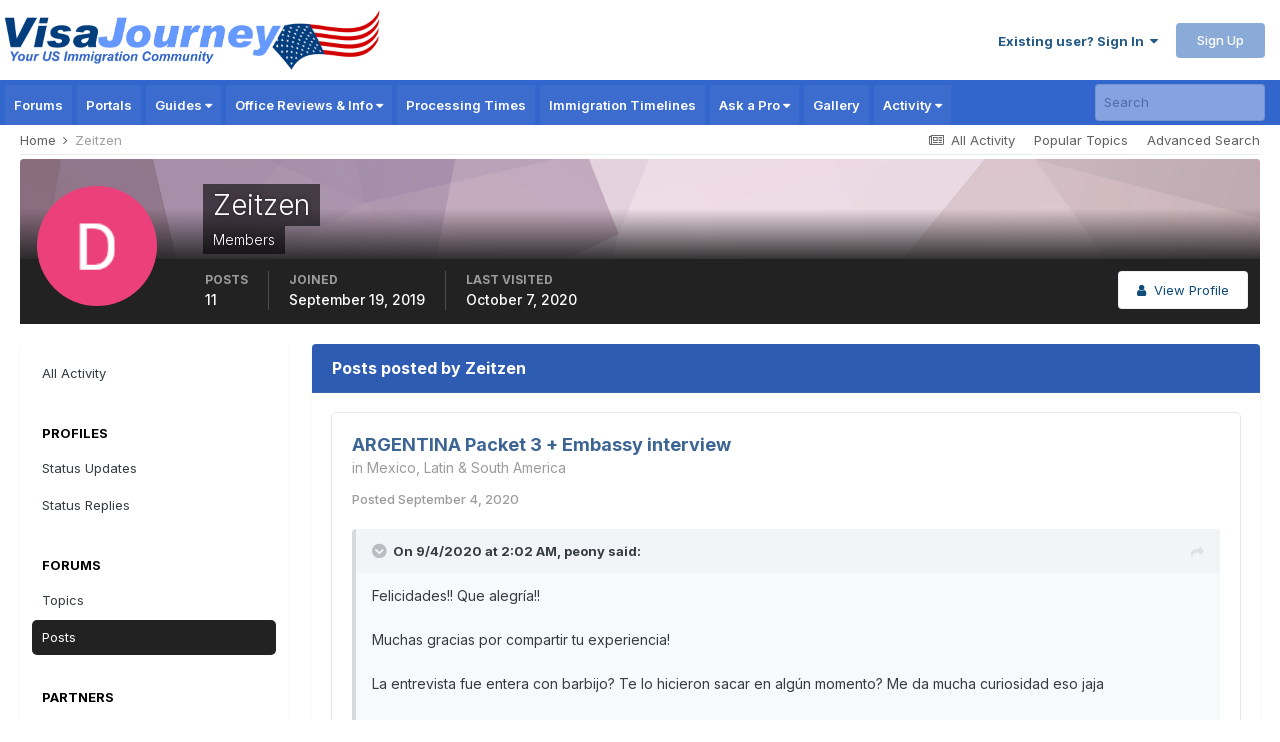

--- FILE ---
content_type: text/html;charset=UTF-8
request_url: https://www.visajourney.com/profile/341036-zeitzen/content/?type=forums_topic_post&change_section=1
body_size: 34642
content:
<!DOCTYPE html>
<html lang="en-US" dir="ltr">
	<head>
		<meta charset="utf-8">
        
		<title>Zeitzen's Content - VisaJourney</title>
		
		
		
		<link rel="dns-prefetch" href="//www.google-analytics.com">
        <link rel="dns-prefetch" href="//static.visajourney.com">
      	<link rel="dns-prefetch" href="//fonts.googleapis.com">
		<link rel="dns-prefetch" href="//connect.facebook.net">
		<link rel="dns-prefetch" href="//www.googletagservices.com">
		<link rel="dns-prefetch" href="//pagead2.googlesyndication.com">
      	<link rel="dns-prefetch" href="//c.amazon-adsystem.com">
      	<link rel="dns-prefetch" href="//tag.contextweb.com">
		<link rel="dns-prefetch" href="//contextual.media.net">   	
      	

	<meta name="viewport" content="width=device-width, initial-scale=1">


	
	
		<meta property="og:image" content="https://static.visajourney.com/images/uploads/monthly_2025_05/vjsquare.jpg.56b3d9f1b59efc99e409d26f0b2564a9.jpg">
	


	<meta name="twitter:card" content="summary_large_image" />


	
		<meta name="twitter:site" content="@visajourney" />
	



	
		
			
				<meta property="og:site_name" content="VisaJourney">
			
		
	

	
		
			
				<meta property="og:locale" content="en_US">
			
		
	


	
		<link rel="canonical" href="https://www.visajourney.com/profile/341036-zeitzen/content/?type=forums_topic_post" />
	





<link rel="manifest" href="https://www.visajourney.com/manifest.webmanifest/">
<meta name="msapplication-config" content="https://www.visajourney.com/browserconfig.xml/">
<meta name="msapplication-starturl" content="/">
<meta name="application-name" content="VisaJourney">
<meta name="apple-mobile-web-app-title" content="VisaJourney">

	<meta name="theme-color" content="#3366cc">


	<meta name="msapplication-TileColor" content="#ffffff">


	<link rel="mask-icon" href="https://static.visajourney.com/images/uploads/monthly_2019_05/VJ_svg.c449f4d8c5212ed1156b2b35c3f71a74?v=1746860879" color="#3366cc">




	

	
		
			<link rel="icon" sizes="36x36" href="https://static.visajourney.com/images/uploads/monthly_2025_05/android-chrome-36x36.png?v=1746860879">
		
	

	
		
			<link rel="icon" sizes="48x48" href="https://static.visajourney.com/images/uploads/monthly_2025_05/android-chrome-48x48.png?v=1746860879">
		
	

	
		
			<link rel="icon" sizes="72x72" href="https://static.visajourney.com/images/uploads/monthly_2025_05/android-chrome-72x72.png?v=1746860879">
		
	

	
		
			<link rel="icon" sizes="96x96" href="https://static.visajourney.com/images/uploads/monthly_2025_05/android-chrome-96x96.png?v=1746860879">
		
	

	
		
			<link rel="icon" sizes="144x144" href="https://static.visajourney.com/images/uploads/monthly_2025_05/android-chrome-144x144.png?v=1746860879">
		
	

	
		
			<link rel="icon" sizes="192x192" href="https://static.visajourney.com/images/uploads/monthly_2025_05/android-chrome-192x192.png?v=1746860879">
		
	

	
		
			<link rel="icon" sizes="256x256" href="https://static.visajourney.com/images/uploads/monthly_2025_05/android-chrome-256x256.png?v=1746860879">
		
	

	
		
			<link rel="icon" sizes="384x384" href="https://static.visajourney.com/images/uploads/monthly_2025_05/android-chrome-384x384.png?v=1746860879">
		
	

	
		
			<link rel="icon" sizes="512x512" href="https://static.visajourney.com/images/uploads/monthly_2025_05/android-chrome-512x512.png?v=1746860879">
		
	

	
		
			<meta name="msapplication-square70x70logo" content="https://static.visajourney.com/images/uploads/monthly_2025_05/msapplication-square70x70logo.png?v=1746860879"/>
		
	

	
		
			<meta name="msapplication-TileImage" content="https://static.visajourney.com/images/uploads/monthly_2025_05/msapplication-TileImage.png?v=1746860879"/>
		
	

	
		
			<meta name="msapplication-square150x150logo" content="https://static.visajourney.com/images/uploads/monthly_2025_05/msapplication-square150x150logo.png?v=1746860879"/>
		
	

	
		
			<meta name="msapplication-wide310x150logo" content="https://static.visajourney.com/images/uploads/monthly_2025_05/msapplication-wide310x150logo.png?v=1746860879"/>
		
	

	
		
			<meta name="msapplication-square310x310logo" content="https://static.visajourney.com/images/uploads/monthly_2025_05/msapplication-square310x310logo.png?v=1746860879"/>
		
	

	
		
			
				<link rel="apple-touch-icon" href="https://static.visajourney.com/images/uploads/monthly_2025_05/apple-touch-icon-57x57.png?v=1746860879">
			
		
	

	
		
			
				<link rel="apple-touch-icon" sizes="60x60" href="https://static.visajourney.com/images/uploads/monthly_2025_05/apple-touch-icon-60x60.png?v=1746860879">
			
		
	

	
		
			
				<link rel="apple-touch-icon" sizes="72x72" href="https://static.visajourney.com/images/uploads/monthly_2025_05/apple-touch-icon-72x72.png?v=1746860879">
			
		
	

	
		
			
				<link rel="apple-touch-icon" sizes="76x76" href="https://static.visajourney.com/images/uploads/monthly_2025_05/apple-touch-icon-76x76.png?v=1746860879">
			
		
	

	
		
			
				<link rel="apple-touch-icon" sizes="114x114" href="https://static.visajourney.com/images/uploads/monthly_2025_05/apple-touch-icon-114x114.png?v=1746860879">
			
		
	

	
		
			
				<link rel="apple-touch-icon" sizes="120x120" href="https://static.visajourney.com/images/uploads/monthly_2025_05/apple-touch-icon-120x120.png?v=1746860879">
			
		
	

	
		
			
				<link rel="apple-touch-icon" sizes="144x144" href="https://static.visajourney.com/images/uploads/monthly_2025_05/apple-touch-icon-144x144.png?v=1746860879">
			
		
	

	
		
			
				<link rel="apple-touch-icon" sizes="152x152" href="https://static.visajourney.com/images/uploads/monthly_2025_05/apple-touch-icon-152x152.png?v=1746860879">
			
		
	

	
		
			
				<link rel="apple-touch-icon" sizes="180x180" href="https://static.visajourney.com/images/uploads/monthly_2025_05/apple-touch-icon-180x180.png?v=1746860879">
			
		
	





<link rel="preload" href="//www.visajourney.com/applications/core/interface/font/fontawesome-webfont.woff2?v=4.7.0" as="font" crossorigin="anonymous">
      
        
      
		

	<link rel="preconnect" href="https://fonts.googleapis.com">
	<link rel="preconnect" href="https://fonts.gstatic.com" crossorigin>
	
		<!--<link href="https://fonts.googleapis.com/css2?family=Inter:wght@300;400;500;600;700&display=swap" rel="stylesheet">-->
		<link href="https://fonts.googleapis.com/css2?family=Inter:wght@300;400;500;600;700&display=swap" rel="stylesheet" media="print" onload="this.media='all'">
	



	<link rel='preload stylesheet' href='https://static.visajourney.com/images/uploads/css_built_8/341e4a57816af3ba440d891ca87450ff_framework.css?v=3afd0626d81768704670' as='style' media='all'>

	<link rel='preload stylesheet' href='https://static.visajourney.com/images/uploads/css_built_8/05e81b71abe4f22d6eb8d1a929494829_responsive.css?v=3afd0626d81768704670' as='style' media='all'>

	<link rel='preload stylesheet' href='https://static.visajourney.com/images/uploads/css_built_8/90eb5adf50a8c640f633d47fd7eb1778_core.css?v=3afd0626d81768704670' as='style' media='all'>

	<link rel='preload stylesheet' href='https://static.visajourney.com/images/uploads/css_built_8/5a0da001ccc2200dc5625c3f3934497d_core_responsive.css?v=3afd0626d81768704670' as='style' media='all'>

	<link rel='preload stylesheet' href='https://static.visajourney.com/images/uploads/css_built_8/ffdbd8340d5c38a97b780eeb2549bc3f_profiles.css?v=3afd0626d81768704670' as='style' media='all'>

	<link rel='preload stylesheet' href='https://static.visajourney.com/images/uploads/css_built_8/f2ef08fd7eaff94a9763df0d2e2aaa1f_streams.css?v=3afd0626d81768704670' as='style' media='all'>

	<link rel='preload stylesheet' href='https://static.visajourney.com/images/uploads/css_built_8/9be4fe0d9dd3ee2160f368f53374cd3f_leaderboard.css?v=3afd0626d81768704670' as='style' media='all'>

	<link rel='preload stylesheet' href='https://static.visajourney.com/images/uploads/css_built_8/125515e1b6f230e3adf3a20c594b0cea_profiles_responsive.css?v=3afd0626d81768704670' as='style' media='all'>

	<link rel='preload stylesheet' href='https://static.visajourney.com/images/uploads/css_built_8/85f08a814a02aa8260eec3eab0e3ca47_profile.css?v=3afd0626d81768704670' as='style' media='all'>

	<link rel='preload stylesheet' href='https://static.visajourney.com/images/uploads/css_built_8/667696516b1b637f376df8f2a042aef7_profile.css?v=3afd0626d81768704670' as='style' media='all'>





<link rel='preload stylesheet' href='https://static.visajourney.com/images/uploads/css_built_8/258adbb6e4f3e83cd3b355f84e3fa002_custom.css?v=3afd0626d81768704670' as='style' media='all'>




		
		

	
	<link rel='shortcut icon' href='https://static.visajourney.com/images/uploads/monthly_2018_09/favicon.ico.0d6552b74f8d110617687ccb4abd48c6.ico' type="image/x-icon">

      
        
<script>(function(){/*

 Copyright The Closure Library Authors.
 SPDX-License-Identifier: Apache-2.0
*/
'use strict';var g=function(a){var b=0;return function(){return b<a.length?{done:!1,value:a[b++]}:{done:!0}}},l=this||self,m=/^[\w+/_-]+[=]{0,2}$/,p=null,q=function(){},r=function(a){var b=typeof a;if("object"==b)if(a){if(a instanceof Array)return"array";if(a instanceof Object)return b;var c=Object.prototype.toString.call(a);if("[object Window]"==c)return"object";if("[object Array]"==c||"number"==typeof a.length&&"undefined"!=typeof a.splice&&"undefined"!=typeof a.propertyIsEnumerable&&!a.propertyIsEnumerable("splice"))return"array";
if("[object Function]"==c||"undefined"!=typeof a.call&&"undefined"!=typeof a.propertyIsEnumerable&&!a.propertyIsEnumerable("call"))return"function"}else return"null";else if("function"==b&&"undefined"==typeof a.call)return"object";return b},u=function(a,b){function c(){}c.prototype=b.prototype;a.prototype=new c;a.prototype.constructor=a};var v=function(a,b){Object.defineProperty(l,a,{configurable:!1,get:function(){return b},set:q})};var y=function(a,b){this.b=a===w&&b||"";this.a=x},x={},w={};var aa=function(a,b){a.src=b instanceof y&&b.constructor===y&&b.a===x?b.b:"type_error:TrustedResourceUrl";if(null===p)b:{b=l.document;if((b=b.querySelector&&b.querySelector("script[nonce]"))&&(b=b.nonce||b.getAttribute("nonce"))&&m.test(b)){p=b;break b}p=""}b=p;b&&a.setAttribute("nonce",b)};var z=function(){return Math.floor(2147483648*Math.random()).toString(36)+Math.abs(Math.floor(2147483648*Math.random())^+new Date).toString(36)};var A=function(a,b){b=String(b);"application/xhtml+xml"===a.contentType&&(b=b.toLowerCase());return a.createElement(b)},B=function(a){this.a=a||l.document||document};B.prototype.appendChild=function(a,b){a.appendChild(b)};var C=function(a,b,c,d,e,f){try{var k=a.a,h=A(a.a,"SCRIPT");h.async=!0;aa(h,b);k.head.appendChild(h);h.addEventListener("load",function(){e();d&&k.head.removeChild(h)});h.addEventListener("error",function(){0<c?C(a,b,c-1,d,e,f):(d&&k.head.removeChild(h),f())})}catch(n){f()}};var ba=l.atob("aHR0cHM6Ly93d3cuZ3N0YXRpYy5jb20vaW1hZ2VzL2ljb25zL21hdGVyaWFsL3N5c3RlbS8xeC93YXJuaW5nX2FtYmVyXzI0ZHAucG5n"),ca=l.atob("WW91IGFyZSBzZWVpbmcgdGhpcyBtZXNzYWdlIGJlY2F1c2UgYWQgb3Igc2NyaXB0IGJsb2NraW5nIHNvZnR3YXJlIGlzIGludGVyZmVyaW5nIHdpdGggdGhpcyBwYWdlLg=="),da=l.atob("RGlzYWJsZSBhbnkgYWQgb3Igc2NyaXB0IGJsb2NraW5nIHNvZnR3YXJlLCB0aGVuIHJlbG9hZCB0aGlzIHBhZ2Uu"),ea=function(a,b,c){this.b=a;this.f=new B(this.b);this.a=null;this.c=[];this.g=!1;this.i=b;this.h=c},F=function(a){if(a.b.body&&!a.g){var b=
function(){D(a);l.setTimeout(function(){return E(a,3)},50)};C(a.f,a.i,2,!0,function(){l[a.h]||b()},b);a.g=!0}},D=function(a){for(var b=G(1,5),c=0;c<b;c++){var d=H(a);a.b.body.appendChild(d);a.c.push(d)}b=H(a);b.style.bottom="0";b.style.left="0";b.style.position="fixed";b.style.width=G(100,110).toString()+"%";b.style.zIndex=G(2147483544,2147483644).toString();b.style["background-color"]=I(249,259,242,252,219,229);b.style["box-shadow"]="0 0 12px #888";b.style.color=I(0,10,0,10,0,10);b.style.display=
"flex";b.style["justify-content"]="center";b.style["font-family"]="Roboto, Arial";c=H(a);c.style.width=G(80,85).toString()+"%";c.style.maxWidth=G(750,775).toString()+"px";c.style.margin="24px";c.style.display="flex";c.style["align-items"]="flex-start";c.style["justify-content"]="center";d=A(a.f.a,"IMG");d.className=z();d.src=ba;d.style.height="24px";d.style.width="24px";d.style["padding-right"]="16px";var e=H(a),f=H(a);f.style["font-weight"]="bold";f.textContent=ca;var k=H(a);k.textContent=da;J(a,
e,f);J(a,e,k);J(a,c,d);J(a,c,e);J(a,b,c);a.a=b;a.b.body.appendChild(a.a);b=G(1,5);for(c=0;c<b;c++)d=H(a),a.b.body.appendChild(d),a.c.push(d)},J=function(a,b,c){for(var d=G(1,5),e=0;e<d;e++){var f=H(a);b.appendChild(f)}b.appendChild(c);c=G(1,5);for(d=0;d<c;d++)e=H(a),b.appendChild(e)},G=function(a,b){return Math.floor(a+Math.random()*(b-a))},I=function(a,b,c,d,e,f){return"rgb("+G(Math.max(a,0),Math.min(b,255)).toString()+","+G(Math.max(c,0),Math.min(d,255)).toString()+","+G(Math.max(e,0),Math.min(f,
255)).toString()+")"},H=function(a){a=A(a.f.a,"DIV");a.className=z();return a},E=function(a,b){0>=b||null!=a.a&&0!=a.a.offsetHeight&&0!=a.a.offsetWidth||(fa(a),D(a),l.setTimeout(function(){return E(a,b-1)},50))},fa=function(a){var b=a.c;var c="undefined"!=typeof Symbol&&Symbol.iterator&&b[Symbol.iterator];b=c?c.call(b):{next:g(b)};for(c=b.next();!c.done;c=b.next())(c=c.value)&&c.parentNode&&c.parentNode.removeChild(c);a.c=[];(b=a.a)&&b.parentNode&&b.parentNode.removeChild(b);a.a=null};var ia=function(a,b,c,d,e){var f=ha(c),k=function(n){n.appendChild(f);l.setTimeout(function(){f?(0!==f.offsetHeight&&0!==f.offsetWidth?b():a(),f.parentNode&&f.parentNode.removeChild(f)):a()},d)},h=function(n){document.body?k(document.body):0<n?l.setTimeout(function(){h(n-1)},e):b()};h(3)},ha=function(a){var b=document.createElement("div");b.className=a;b.style.width="1px";b.style.height="1px";b.style.position="absolute";b.style.left="-10000px";b.style.top="-10000px";b.style.zIndex="-10000";return b};var K={},L=null;var M=function(){},N="function"==typeof Uint8Array,O=function(a,b){a.b=null;b||(b=[]);a.j=void 0;a.f=-1;a.a=b;a:{if(b=a.a.length){--b;var c=a.a[b];if(!(null===c||"object"!=typeof c||Array.isArray(c)||N&&c instanceof Uint8Array)){a.g=b-a.f;a.c=c;break a}}a.g=Number.MAX_VALUE}a.i={}},P=[],Q=function(a,b){if(b<a.g){b+=a.f;var c=a.a[b];return c===P?a.a[b]=[]:c}if(a.c)return c=a.c[b],c===P?a.c[b]=[]:c},R=function(a,b,c){a.b||(a.b={});if(!a.b[c]){var d=Q(a,c);d&&(a.b[c]=new b(d))}return a.b[c]};
M.prototype.h=N?function(){var a=Uint8Array.prototype.toJSON;Uint8Array.prototype.toJSON=function(){var b;void 0===b&&(b=0);if(!L){L={};for(var c="ABCDEFGHIJKLMNOPQRSTUVWXYZabcdefghijklmnopqrstuvwxyz0123456789".split(""),d=["+/=","+/","-_=","-_.","-_"],e=0;5>e;e++){var f=c.concat(d[e].split(""));K[e]=f;for(var k=0;k<f.length;k++){var h=f[k];void 0===L[h]&&(L[h]=k)}}}b=K[b];c=[];for(d=0;d<this.length;d+=3){var n=this[d],t=(e=d+1<this.length)?this[d+1]:0;h=(f=d+2<this.length)?this[d+2]:0;k=n>>2;n=(n&
3)<<4|t>>4;t=(t&15)<<2|h>>6;h&=63;f||(h=64,e||(t=64));c.push(b[k],b[n],b[t]||"",b[h]||"")}return c.join("")};try{return JSON.stringify(this.a&&this.a,S)}finally{Uint8Array.prototype.toJSON=a}}:function(){return JSON.stringify(this.a&&this.a,S)};var S=function(a,b){return"number"!==typeof b||!isNaN(b)&&Infinity!==b&&-Infinity!==b?b:String(b)};M.prototype.toString=function(){return this.a.toString()};var T=function(a){O(this,a)};u(T,M);var U=function(a){O(this,a)};u(U,M);var ja=function(a,b){this.c=new B(a);var c=R(b,T,5);c=new y(w,Q(c,4)||"");this.b=new ea(a,c,Q(b,4));this.a=b},ka=function(a,b,c,d){b=new T(b?JSON.parse(b):null);b=new y(w,Q(b,4)||"");C(a.c,b,3,!1,c,function(){ia(function(){F(a.b);d(!1)},function(){d(!0)},Q(a.a,2),Q(a.a,3),Q(a.a,1))})};var la=function(a,b){V(a,"internal_api_load_with_sb",function(c,d,e){ka(b,c,d,e)});V(a,"internal_api_sb",function(){F(b.b)})},V=function(a,b,c){a=l.btoa(a+b);v(a,c)},W=function(a,b,c){for(var d=[],e=2;e<arguments.length;++e)d[e-2]=arguments[e];e=l.btoa(a+b);e=l[e];if("function"==r(e))e.apply(null,d);else throw Error("API not exported.");};var X=function(a){O(this,a)};u(X,M);var Y=function(a){this.h=window;this.a=a;this.b=Q(this.a,1);this.f=R(this.a,T,2);this.g=R(this.a,U,3);this.c=!1};Y.prototype.start=function(){ma();var a=new ja(this.h.document,this.g);la(this.b,a);na(this)};
var ma=function(){var a=function(){if(!l.frames.googlefcPresent)if(document.body){var b=document.createElement("iframe");b.style.display="none";b.style.width="0px";b.style.height="0px";b.style.border="none";b.style.zIndex="-1000";b.style.left="-1000px";b.style.top="-1000px";b.name="googlefcPresent";document.body.appendChild(b)}else l.setTimeout(a,5)};a()},na=function(a){var b=Date.now();W(a.b,"internal_api_load_with_sb",a.f.h(),function(){var c;var d=a.b,e=l[l.btoa(d+"loader_js")];if(e){e=l.atob(e);
e=parseInt(e,10);d=l.btoa(d+"loader_js").split(".");var f=l;d[0]in f||"undefined"==typeof f.execScript||f.execScript("var "+d[0]);for(;d.length&&(c=d.shift());)d.length?f[c]&&f[c]!==Object.prototype[c]?f=f[c]:f=f[c]={}:f[c]=null;c=Math.abs(b-e);c=1728E5>c?0:c}else c=-1;0!=c&&(W(a.b,"internal_api_sb"),Z(a,Q(a.a,6)))},function(c){Z(a,c?Q(a.a,4):Q(a.a,5))})},Z=function(a,b){a.c||(a.c=!0,a=new l.XMLHttpRequest,a.open("GET",b,!0),a.send())};(function(a,b){l[a]=function(c){for(var d=[],e=0;e<arguments.length;++e)d[e-0]=arguments[e];l[a]=q;b.apply(null,d)}})("__d3lUW8vwsKlB__",function(a){"function"==typeof window.atob&&(a=window.atob(a),a=new X(a?JSON.parse(a):null),(new Y(a)).start())});}).call(this);

window.__d3lUW8vwsKlB__("[base64]");</script>




<script type="text/javascript" src="https://static.visajourney.com/prebid/prebid3.26.0-20200716.js" async></script>


<script type = "text/javascript"> 
	window.googletag = window.googletag || {}; 
	googletag.cmd = googletag.cmd || []; 
	(function() { window.advBidxc = window.advBidxc || {}; 
		window.advBidxc.timeout = 400; 
		window.advBidxc.customerId = "8CU2CYR88"; //Media.net Customer ID 
		window.advBidxc.domain = window.location.hostname; 
		function loadScript(tagSrc) { 
			var scriptTag = document.createElement('script'), 
				placeTag = document.getElementsByTagName("script")[0]; 
			scriptTag.type = 'text/javascript'; 
			scriptTag.async = true; 
			scriptTag.src = tagSrc; 
			placeTag.parentNode.insertBefore(scriptTag, placeTag); 
		} 
		function loadGPT() { 
			if (!window.advBidxc.isAdServerLoaded) { 
				loadScript('//www.googletagservices.com/tag/js/gpt.js'); 
				window.advBidxc.isAdServerLoaded = true; 
			} 
		} 
		window.advBidxc.loadGPT = setTimeout(loadGPT, window.advBidxc.timeout); 
		var isSSL = 'https:' == document.location.protocol; 
		var mnSrc = '//hbx.media.net/bidexchange.js?cid=' + window.advBidxc.customerId + '&dn=' + window.advBidxc.domain + (isSSL ? '&https=1' : ''); 
		loadScript(mnSrc); 
	})(); 
</script>

  
<script>
  googletag.cmd.push(function() {
  	var mapping_rectangle1 = googletag.sizeMapping().
  		addSize([768, 200], [300, 250]).
  		addSize([0, 0], []).
  		build();
  	var mapping_leader_rectangle = googletag.sizeMapping().
  		addSize([768, 200], [728, 90]).
  		addSize([0, 0], [300, 250]).
  		build();
  	var mapping_leaderboard1 = googletag.sizeMapping().
  		addSize([768, 200], [728, 90]).
  		addSize([0, 0], [[320, 100],[320, 50]]).
  		build();
    var mapping_leaderboard1_x50 = googletag.sizeMapping().
  		addSize([768, 200], [728, 90]).
  		addSize([0, 0], [320, 50]).
  		build();
  	var mapping_skyscraper = googletag.sizeMapping().
  		addSize([980, 200], [160, 600]).
  		addSize([0, 0], []).
  		build();
    var mapping_large_skyscraper = googletag.sizeMapping().
  		addSize([980, 200], [300, 600]).
  		addSize([0, 0], []).
  		build();
  	var mapping_mobile_only_leaderboard = googletag.sizeMapping().
  		addSize([980, 200], []).
  		addSize([0, 0], [[320, 100],[320, 50]]).
  		build();
  	var mapping_mobile_only_leadout = googletag.sizeMapping().
  		addSize([768, 200], []).
  		addSize([0, 0], [300, 250]).
  		build();

    
    
    
    
    
	
    	googletag.defineSlot('/22806162/Profile-Page-About-Box', [300, 250], 'div-gpt-ad-1534054302412-0').addService(googletag.pubads());
        googletag.defineSlot('/22806162/Profile-Mobile-Top', [[320, 100],[320, 50]], 'div-gpt-ad-1573269821392-0').addService(googletag.pubads());
	
	
	
	
	
	
    
    
    
    
    
    
    
    
    
    
    	googletag.defineSlot('/22806162/VisaJourney-Guides-Bottom', [728, 90], 'div-gpt-ad-1488776562238-12').addService(googletag.pubads());
    
    
    
    
    
    googletag.pubads().enableSingleRequest();
    googletag.pubads().disableInitialLoad();
    googletag.enableServices();
  });
</script>

<script>
//load the apstag.js library
!function(a9,a,p,s,t,A,g){if(a[a9])return;function q(c,r){a[a9]._Q.push([c,r])}a[a9]={init:function(){q("i",arguments)},fetchBids:function(){q("f",arguments)},setDisplayBids:function(){},targetingKeys:function(){return[]},_Q:[]};A=p.createElement(s);A.async=!0;A.src=t;g=p.getElementsByTagName(s)[0];g.parentNode.insertBefore(A,g)}("apstag",window,document,"script","//c.amazon-adsystem.com/aax2/apstag.js");

var BrowserWidth = window.innerWidth && document.documentElement.clientWidth ? Math.min(window.innerWidth, document.documentElement.clientWidth) : window.innerWidth || document.documentElement.clientWidth || document.getElementsByTagName('body')[0].clientWidth;

//initialize the apstag.js library on the page to allow bidding
apstag.init({
     pubID: '25ef645d-03b6-4b76-b25e-f9029dcc9edf', //enter your pub ID here as shown above, it must within quotes
     adServer: 'googletag'
});
apstag.fetchBids({
     slots: [ 
				
				
				
				
				
				
				{ 
				slotID: 'div-gpt-ad-1534054302412-0', 
				slotName: '/22806162/Profile-Page-About-Box',
				sizes: (BrowserWidth > 768) ? [[300, 250]] : [[300, 250]],
				},{ 
				slotID: 'div-gpt-ad-1573269821392-0', 
				slotName: '/22806162/Profile-Mobile-Top',
				sizes: (BrowserWidth > 768) ? [[320, 50]] : [[320, 50]],
				}, 
				
                
			],
     timeout: 2e3
}, function(bids) {
     // set apstag targeting on googletag, then trigger the first DFP request in googletag's disableInitialLoad integration
     googletag.cmd.push(function(){
         apstag.setDisplayBids();
         //googletag.pubads().refresh();
     });
}); 
</script>

  
  <!-- Prebid Config Section START -->
  <!-- Make sure this is inserted before your GPT tag -->
  <script> 
    var PREBID_TIMEOUT = 1000;
    var FAILSAFE_TIMEOUT = 3000;

	var BrowserWidth = window.innerWidth && document.documentElement.clientWidth ? Math.min(window.innerWidth, document.documentElement.clientWidth) : window.innerWidth || document.documentElement.clientWidth || document.getElementsByTagName('body')[0].clientWidth;
	
    var adUnits = [
	
    
    
    
	
    
    
    
    
    
    
    
    
	
    
    
    
    
    
    
    {
        code: 'div-gpt-ad-1534054302412-0',
		mediaTypes: {
                    banner: {
                        sizes: (BrowserWidth > 768) ? [300, 250] : [300, 250]
                    }
                },
        bids: [
          	{
            	bidder: 'sovrn',
            	params: {
               		tagid: (BrowserWidth > 768) ? '579772' : '579772'
            	}
        	}/*,
        	{
            	bidder: 'aol',
            	params: {
               		network: '11019.1',
               		placement: (BrowserWidth > 768) ? '4903377' : '4903377'
            	}
        	},
			{
            	bidder: 'emx_digital',
            	params: {
               		tagid: (BrowserWidth > 768) ? '64181' : '64181'
            	}
        	},
			{
            	bidder: 'rhythmone',
            	params: {
               		placementId: (BrowserWidth > 768) ? '77265' : '77265'
            	}
        	},
			{
            	bidder: 'districtmDMX',
            	params: {
               		dmxid: (BrowserWidth > 768) ? '239013' : '239013',
               		memberid: 101549
            	}
        	},
			{
            	bidder: 'districtm',
            	params: {
               		placementId: (BrowserWidth > 768) ? '13820752' : '13820752',
            	}
        	}*/]
    },
    
    ];
    
    var pbjs = pbjs || {};
    pbjs.que = pbjs.que || [];
    
    pbjs.bidderSettings = {
      emx_digital: {
        bidCpmAdjustment : function(bidCpm, bid){
          // adjust the bid in real time before the auction takes place
          return bidCpm * 0.80;
        }
      },
      districtm: {
		bidCpmAdjustment: function (bidCpm, bid) {
		  return bidCpm * 0.85; // 85% Publisher/15% District M, replace with your revenue share as required.
		}
      }
    };

	const customConfigObject = {
	  "buckets" : [{
		  "precision": 2,  //default is 2 if omitted - means 2.1234 rounded to 2 decimal places = 2.12
		  "min" : 0.00,
		  "max" : 1.00,
		  "increment" : 0.01
		},
        {
		  "precision": 2,  //default is 2 if omitted - means 2.1234 rounded to 2 decimal places = 2.12
		  "min" : 1.05,
		  "max" : 4.00,
		  "increment" : 0.05
		},
        {
		  "precision": 2,  //default is 2 if omitted - means 2.1234 rounded to 2 decimal places = 2.12
		  "min" : 4.10,
		  "max" : 6.00,
		  "increment" : 0.1
		},
		{
		  "precision": 2,
		  "min" : 6.50,
		  "max" : 10.00,
		  "increment" : 0.50
		}]
	};

	//set custom config object
	pbjs.que.push(function() {
		pbjs.setConfig({
			priceGranularity: customConfigObject,
			userSync: {
				filterSettings: {
					iframe: {
						bidders: '*',   // '*' means all bidders
						filter: 'include'
					}
				}
			}
		})
    });

  </script>
  <!-- Prebid Config Section END -->
  
  <!-- Prebid Boilerplate Section START. No Need to Edit. -->

  <script>
    pbjs.que.push(function() {
        pbjs.addAdUnits(adUnits);
		pbjs.requestBids({
			bidsBackHandler: initAdserver,
			timeout: PREBID_TIMEOUT
		});
    });
    
	function initAdserver() {
		if (pbjs.initAdserverSet) return;
		pbjs.initAdserverSet = true;
		googletag.cmd.push(function() {
			pbjs.que.push(function() {
				pbjs.setTargetingForGPTAsync();
				googletag.pubads().refresh();
			});
		});
	}

	 // in case PBJS doesn't load
		setTimeout(function() {
			initAdserver();
		}, FAILSAFE_TIMEOUT);

  </script>
  <!-- Prebid Boilerplate Section END -->
  
<!--
~ Copyright (C) 2014-2015 Media.net Advertising FZ-LLC All Rights Reserved
-->
<script type="text/javascript">
    window._mNHandle = window._mNHandle || {};
    window._mNHandle.queue = window._mNHandle.queue || [];
    medianet_versionId = "121199"; 
    (function() {
        var sct = document.createElement("script"),
        sctHl = document.getElementsByTagName("script")[0],
        isSSL = 'https:' == document.location.protocol;
        sct.type = "text/javascript";
        sct.src = (isSSL ? 'https:' : 'http:') + '//contextual.media.net/dmedianet.js?cid=8CU1GR4A6' + (isSSL ? '&https=1' : '')+'';
        sct.async = "async";
        sctHl.parentNode.insertBefore(sct, sctHl);
    })();
</script>
		
<!-- Google GA4 tag (gtag.js) -->
<script async src="https://www.googletagmanager.com/gtag/js?id=G-C96CHV8GFC"></script>
<script>
  window.dataLayer = window.dataLayer || [];
  function gtag(){dataLayer.push(arguments);}
  gtag('js', new Date());

  gtag('config', 'G-C96CHV8GFC');
</script>

<!-- Global site tag (gtag.js) - Google Ads: 969675719 -->
<script async src="https://www.googletagmanager.com/gtag/js?id=AW-969675719"></script>
<script>
  window.dataLayer = window.dataLayer || [];
  function gtag(){dataLayer.push(arguments);}
  gtag('js', new Date());

  gtag('config', 'AW-969675719');
</script>

<!-- MS Clarity -->
<script type="text/javascript">
    (function(c,l,a,r,i,t,y){
        c[a]=c[a]||function(){(c[a].q=c[a].q||[]).push(arguments)};
        t=l.createElement(r);t.async=1;t.src="https://www.clarity.ms/tag/"+i;
        y=l.getElementsByTagName(r)[0];y.parentNode.insertBefore(t,y);
    })(window, document, "clarity", "script", "rajkhg1y6h");
</script>

<!-- Facebook Pixel Code -->
<script>
  !function(f,b,e,v,n,t,s)
  {if(f.fbq)return;n=f.fbq=function(){n.callMethod?
  n.callMethod.apply(n,arguments):n.queue.push(arguments)};
  if(!f._fbq)f._fbq=n;n.push=n;n.loaded=!0;n.version='2.0';
  n.queue=[];t=b.createElement(e);t.async=!0;
  t.src=v;s=b.getElementsByTagName(e)[0];
  s.parentNode.insertBefore(t,s)}(window, document,'script',
  'https://connect.facebook.net/en_US/fbevents.js');
  fbq('init', '1641875125894262');
  fbq('track', 'PageView');
</script>
<noscript><img height="1" width="1" style="display:none"
  src="https://www.facebook.com/tr?id=1641875125894262&ev=PageView&noscript=1"
/></noscript>
<!-- End Facebook Pixel Code -->


<script data-ad-client="ca-pub-3407508467788263" async src="https://pagead2.googlesyndication.com/pagead/js/adsbygoogle.js"></script>
<script>
  (adsbygoogle = window.adsbygoogle || []).push({
    google_ad_client: "ca-pub-3407508467788263",
    enable_page_level_ads: true,
    overlays: {bottom: true}
  });
</script>


<!-- Ad Recovery Start -->
<script async src="https://fundingchoicesmessages.google.com/i/pub-3407508467788263?ers=1" nonce="02ubcDTQwGSYaUV8A_enDA"></script><script nonce="02ubcDTQwGSYaUV8A_enDA">(function() {function signalGooglefcPresent() {if (!window.frames['googlefcPresent']) {if (document.body) {const iframe = document.createElement('iframe'); iframe.style = 'width: 0; height: 0; border: none; z-index: -1000; left: -1000px; top: -1000px;'; iframe.style.display = 'none'; iframe.name = 'googlefcPresent'; document.body.appendChild(iframe);} else {setTimeout(signalGooglefcPresent, 0);}}}signalGooglefcPresent();})();</script>
<script>(function(){'use strict';function aa(a){var b=0;return function(){return b<a.length?{done:!1,value:a[b++]}:{done:!0}}}var ba="function"==typeof Object.defineProperties?Object.defineProperty:function(a,b,c){if(a==Array.prototype||a==Object.prototype)return a;a[b]=c.value;return a};
function ca(a){a=["object"==typeof globalThis&&globalThis,a,"object"==typeof window&&window,"object"==typeof self&&self,"object"==typeof global&&global];for(var b=0;b<a.length;++b){var c=a[b];if(c&&c.Math==Math)return c}throw Error("Cannot find global object");}var da=ca(this);function k(a,b){if(b)a:{var c=da;a=a.split(".");for(var d=0;d<a.length-1;d++){var e=a[d];if(!(e in c))break a;c=c[e]}a=a[a.length-1];d=c[a];b=b(d);b!=d&&null!=b&&ba(c,a,{configurable:!0,writable:!0,value:b})}}
function ea(a){return a.raw=a}function m(a){var b="undefined"!=typeof Symbol&&Symbol.iterator&&a[Symbol.iterator];if(b)return b.call(a);if("number"==typeof a.length)return{next:aa(a)};throw Error(String(a)+" is not an iterable or ArrayLike");}function fa(a){for(var b,c=[];!(b=a.next()).done;)c.push(b.value);return c}var ha="function"==typeof Object.create?Object.create:function(a){function b(){}b.prototype=a;return new b},n;
if("function"==typeof Object.setPrototypeOf)n=Object.setPrototypeOf;else{var q;a:{var ia={a:!0},ja={};try{ja.__proto__=ia;q=ja.a;break a}catch(a){}q=!1}n=q?function(a,b){a.__proto__=b;if(a.__proto__!==b)throw new TypeError(a+" is not extensible");return a}:null}var ka=n;
function r(a,b){a.prototype=ha(b.prototype);a.prototype.constructor=a;if(ka)ka(a,b);else for(var c in b)if("prototype"!=c)if(Object.defineProperties){var d=Object.getOwnPropertyDescriptor(b,c);d&&Object.defineProperty(a,c,d)}else a[c]=b[c];a.A=b.prototype}function la(){for(var a=Number(this),b=[],c=a;c<arguments.length;c++)b[c-a]=arguments[c];return b}k("Number.MAX_SAFE_INTEGER",function(){return 9007199254740991});
k("Number.isFinite",function(a){return a?a:function(b){return"number"!==typeof b?!1:!isNaN(b)&&Infinity!==b&&-Infinity!==b}});k("Number.isInteger",function(a){return a?a:function(b){return Number.isFinite(b)?b===Math.floor(b):!1}});k("Number.isSafeInteger",function(a){return a?a:function(b){return Number.isInteger(b)&&Math.abs(b)<=Number.MAX_SAFE_INTEGER}});
k("Math.trunc",function(a){return a?a:function(b){b=Number(b);if(isNaN(b)||Infinity===b||-Infinity===b||0===b)return b;var c=Math.floor(Math.abs(b));return 0>b?-c:c}});k("Object.is",function(a){return a?a:function(b,c){return b===c?0!==b||1/b===1/c:b!==b&&c!==c}});k("Array.prototype.includes",function(a){return a?a:function(b,c){var d=this;d instanceof String&&(d=String(d));var e=d.length;c=c||0;for(0>c&&(c=Math.max(c+e,0));c<e;c++){var f=d[c];if(f===b||Object.is(f,b))return!0}return!1}});
k("String.prototype.includes",function(a){return a?a:function(b,c){if(null==this)throw new TypeError("The 'this' value for String.prototype.includes must not be null or undefined");if(b instanceof RegExp)throw new TypeError("First argument to String.prototype.includes must not be a regular expression");return-1!==this.indexOf(b,c||0)}});/*

 Copyright The Closure Library Authors.
 SPDX-License-Identifier: Apache-2.0
*/
var t=this||self;function v(a){return a};var w,x;a:{for(var ma=["CLOSURE_FLAGS"],y=t,z=0;z<ma.length;z++)if(y=y[ma[z]],null==y){x=null;break a}x=y}var na=x&&x[610401301];w=null!=na?na:!1;var A,oa=t.navigator;A=oa?oa.userAgentData||null:null;function B(a){return w?A?A.brands.some(function(b){return(b=b.brand)&&-1!=b.indexOf(a)}):!1:!1}function C(a){var b;a:{if(b=t.navigator)if(b=b.userAgent)break a;b=""}return-1!=b.indexOf(a)};function D(){return w?!!A&&0<A.brands.length:!1}function E(){return D()?B("Chromium"):(C("Chrome")||C("CriOS"))&&!(D()?0:C("Edge"))||C("Silk")};var pa=D()?!1:C("Trident")||C("MSIE");!C("Android")||E();E();C("Safari")&&(E()||(D()?0:C("Coast"))||(D()?0:C("Opera"))||(D()?0:C("Edge"))||(D()?B("Microsoft Edge"):C("Edg/"))||D()&&B("Opera"));var qa={},F=null;var ra="undefined"!==typeof Uint8Array,sa=!pa&&"function"===typeof btoa;function G(){return"function"===typeof BigInt};var H=0,I=0;function ta(a){var b=0>a;a=Math.abs(a);var c=a>>>0;a=Math.floor((a-c)/4294967296);b&&(c=m(ua(c,a)),b=c.next().value,a=c.next().value,c=b);H=c>>>0;I=a>>>0}function va(a,b){b>>>=0;a>>>=0;if(2097151>=b)var c=""+(4294967296*b+a);else G()?c=""+(BigInt(b)<<BigInt(32)|BigInt(a)):(c=(a>>>24|b<<8)&16777215,b=b>>16&65535,a=(a&16777215)+6777216*c+6710656*b,c+=8147497*b,b*=2,1E7<=a&&(c+=Math.floor(a/1E7),a%=1E7),1E7<=c&&(b+=Math.floor(c/1E7),c%=1E7),c=b+wa(c)+wa(a));return c}
function wa(a){a=String(a);return"0000000".slice(a.length)+a}function ua(a,b){b=~b;a?a=~a+1:b+=1;return[a,b]};var J;J="function"===typeof Symbol&&"symbol"===typeof Symbol()?Symbol():void 0;var xa=J?function(a,b){a[J]|=b}:function(a,b){void 0!==a.g?a.g|=b:Object.defineProperties(a,{g:{value:b,configurable:!0,writable:!0,enumerable:!1}})},K=J?function(a){return a[J]|0}:function(a){return a.g|0},L=J?function(a){return a[J]}:function(a){return a.g},M=J?function(a,b){a[J]=b;return a}:function(a,b){void 0!==a.g?a.g=b:Object.defineProperties(a,{g:{value:b,configurable:!0,writable:!0,enumerable:!1}});return a};function ya(a,b){M(b,(a|0)&-14591)}function za(a,b){M(b,(a|34)&-14557)}
function Aa(a){a=a>>14&1023;return 0===a?536870912:a};var N={},Ba={};function Ca(a){return!(!a||"object"!==typeof a||a.g!==Ba)}function Da(a){return null!==a&&"object"===typeof a&&!Array.isArray(a)&&a.constructor===Object}function P(a,b,c){if(!Array.isArray(a)||a.length)return!1;var d=K(a);if(d&1)return!0;if(!(b&&(Array.isArray(b)?b.includes(c):b.has(c))))return!1;M(a,d|1);return!0}Object.freeze(new function(){});Object.freeze(new function(){});var Ea=/^-?([1-9][0-9]*|0)(\.[0-9]+)?$/;var Q;function Fa(a,b){Q=b;a=new a(b);Q=void 0;return a}
function R(a,b,c){null==a&&(a=Q);Q=void 0;if(null==a){var d=96;c?(a=[c],d|=512):a=[];b&&(d=d&-16760833|(b&1023)<<14)}else{if(!Array.isArray(a))throw Error();d=K(a);if(d&64)return a;d|=64;if(c&&(d|=512,c!==a[0]))throw Error();a:{c=a;var e=c.length;if(e){var f=e-1;if(Da(c[f])){d|=256;b=f-(+!!(d&512)-1);if(1024<=b)throw Error();d=d&-16760833|(b&1023)<<14;break a}}if(b){b=Math.max(b,e-(+!!(d&512)-1));if(1024<b)throw Error();d=d&-16760833|(b&1023)<<14}}}M(a,d);return a};function Ga(a){switch(typeof a){case "number":return isFinite(a)?a:String(a);case "boolean":return a?1:0;case "object":if(a)if(Array.isArray(a)){if(P(a,void 0,0))return}else if(ra&&null!=a&&a instanceof Uint8Array){if(sa){for(var b="",c=0,d=a.length-10240;c<d;)b+=String.fromCharCode.apply(null,a.subarray(c,c+=10240));b+=String.fromCharCode.apply(null,c?a.subarray(c):a);a=btoa(b)}else{void 0===b&&(b=0);if(!F){F={};c="ABCDEFGHIJKLMNOPQRSTUVWXYZabcdefghijklmnopqrstuvwxyz0123456789".split("");d=["+/=",
"+/","-_=","-_.","-_"];for(var e=0;5>e;e++){var f=c.concat(d[e].split(""));qa[e]=f;for(var g=0;g<f.length;g++){var h=f[g];void 0===F[h]&&(F[h]=g)}}}b=qa[b];c=Array(Math.floor(a.length/3));d=b[64]||"";for(e=f=0;f<a.length-2;f+=3){var l=a[f],p=a[f+1];h=a[f+2];g=b[l>>2];l=b[(l&3)<<4|p>>4];p=b[(p&15)<<2|h>>6];h=b[h&63];c[e++]=g+l+p+h}g=0;h=d;switch(a.length-f){case 2:g=a[f+1],h=b[(g&15)<<2]||d;case 1:a=a[f],c[e]=b[a>>2]+b[(a&3)<<4|g>>4]+h+d}a=c.join("")}return a}}return a};function Ha(a,b,c){a=Array.prototype.slice.call(a);var d=a.length,e=b&256?a[d-1]:void 0;d+=e?-1:0;for(b=b&512?1:0;b<d;b++)a[b]=c(a[b]);if(e){b=a[b]={};for(var f in e)Object.prototype.hasOwnProperty.call(e,f)&&(b[f]=c(e[f]))}return a}function Ia(a,b,c,d,e){if(null!=a){if(Array.isArray(a))a=P(a,void 0,0)?void 0:e&&K(a)&2?a:Ja(a,b,c,void 0!==d,e);else if(Da(a)){var f={},g;for(g in a)Object.prototype.hasOwnProperty.call(a,g)&&(f[g]=Ia(a[g],b,c,d,e));a=f}else a=b(a,d);return a}}
function Ja(a,b,c,d,e){var f=d||c?K(a):0;d=d?!!(f&32):void 0;a=Array.prototype.slice.call(a);for(var g=0;g<a.length;g++)a[g]=Ia(a[g],b,c,d,e);c&&c(f,a);return a}function Ka(a){return a.s===N?a.toJSON():Ga(a)};function La(a,b,c){c=void 0===c?za:c;if(null!=a){if(ra&&a instanceof Uint8Array)return b?a:new Uint8Array(a);if(Array.isArray(a)){var d=K(a);if(d&2)return a;b&&(b=0===d||!!(d&32)&&!(d&64||!(d&16)));return b?M(a,(d|34)&-12293):Ja(a,La,d&4?za:c,!0,!0)}a.s===N&&(c=a.h,d=L(c),a=d&2?a:Fa(a.constructor,Ma(c,d,!0)));return a}}function Ma(a,b,c){var d=c||b&2?za:ya,e=!!(b&32);a=Ha(a,b,function(f){return La(f,e,d)});xa(a,32|(c?2:0));return a};function Na(a,b){a=a.h;return Oa(a,L(a),b)}function Oa(a,b,c,d){if(-1===c)return null;if(c>=Aa(b)){if(b&256)return a[a.length-1][c]}else{var e=a.length;if(d&&b&256&&(d=a[e-1][c],null!=d))return d;b=c+(+!!(b&512)-1);if(b<e)return a[b]}}function Pa(a,b,c,d,e){var f=Aa(b);if(c>=f||e){var g=b;if(b&256)e=a[a.length-1];else{if(null==d)return;e=a[f+(+!!(b&512)-1)]={};g|=256}e[c]=d;c<f&&(a[c+(+!!(b&512)-1)]=void 0);g!==b&&M(a,g)}else a[c+(+!!(b&512)-1)]=d,b&256&&(a=a[a.length-1],c in a&&delete a[c])}
function Qa(a,b){var c=Ra;var d=void 0===d?!1:d;var e=a.h;var f=L(e),g=Oa(e,f,b,d);if(null!=g&&"object"===typeof g&&g.s===N)c=g;else if(Array.isArray(g)){var h=K(g),l=h;0===l&&(l|=f&32);l|=f&2;l!==h&&M(g,l);c=new c(g)}else c=void 0;c!==g&&null!=c&&Pa(e,f,b,c,d);e=c;if(null==e)return e;a=a.h;f=L(a);f&2||(g=e,c=g.h,h=L(c),g=h&2?Fa(g.constructor,Ma(c,h,!1)):g,g!==e&&(e=g,Pa(a,f,b,e,d)));return e}function Sa(a,b){a=Na(a,b);return null==a||"string"===typeof a?a:void 0}
function Ta(a,b){var c=void 0===c?0:c;a=Na(a,b);if(null!=a)if(b=typeof a,"number"===b?Number.isFinite(a):"string"!==b?0:Ea.test(a))if("number"===typeof a){if(a=Math.trunc(a),!Number.isSafeInteger(a)){ta(a);b=H;var d=I;if(a=d&2147483648)b=~b+1>>>0,d=~d>>>0,0==b&&(d=d+1>>>0);b=4294967296*d+(b>>>0);a=a?-b:b}}else if(b=Math.trunc(Number(a)),Number.isSafeInteger(b))a=String(b);else{if(b=a.indexOf("."),-1!==b&&(a=a.substring(0,b)),!("-"===a[0]?20>a.length||20===a.length&&-922337<Number(a.substring(0,7)):
19>a.length||19===a.length&&922337>Number(a.substring(0,6)))){if(16>a.length)ta(Number(a));else if(G())a=BigInt(a),H=Number(a&BigInt(4294967295))>>>0,I=Number(a>>BigInt(32)&BigInt(4294967295));else{b=+("-"===a[0]);I=H=0;d=a.length;for(var e=b,f=(d-b)%6+b;f<=d;e=f,f+=6)e=Number(a.slice(e,f)),I*=1E6,H=1E6*H+e,4294967296<=H&&(I+=Math.trunc(H/4294967296),I>>>=0,H>>>=0);b&&(b=m(ua(H,I)),a=b.next().value,b=b.next().value,H=a,I=b)}a=H;b=I;b&2147483648?G()?a=""+(BigInt(b|0)<<BigInt(32)|BigInt(a>>>0)):(b=
m(ua(a,b)),a=b.next().value,b=b.next().value,a="-"+va(a,b)):a=va(a,b)}}else a=void 0;return null!=a?a:c}function S(a,b){a=Sa(a,b);return null!=a?a:""};function T(a,b,c){this.h=R(a,b,c)}T.prototype.toJSON=function(){return Ua(this,Ja(this.h,Ka,void 0,void 0,!1),!0)};T.prototype.s=N;T.prototype.toString=function(){return Ua(this,this.h,!1).toString()};
function Ua(a,b,c){var d=a.constructor.v,e=L(c?a.h:b);a=b.length;if(!a)return b;var f;if(Da(c=b[a-1])){a:{var g=c;var h={},l=!1,p;for(p in g)if(Object.prototype.hasOwnProperty.call(g,p)){var u=g[p];if(Array.isArray(u)){var jb=u;if(P(u,d,+p)||Ca(u)&&0===u.size)u=null;u!=jb&&(l=!0)}null!=u?h[p]=u:l=!0}if(l){for(var O in h){g=h;break a}g=null}}g!=c&&(f=!0);a--}for(p=+!!(e&512)-1;0<a;a--){O=a-1;c=b[O];O-=p;if(!(null==c||P(c,d,O)||Ca(c)&&0===c.size))break;var kb=!0}if(!f&&!kb)return b;b=Array.prototype.slice.call(b,
0,a);g&&b.push(g);return b};function Va(a){return function(b){if(null==b||""==b)b=new a;else{b=JSON.parse(b);if(!Array.isArray(b))throw Error(void 0);xa(b,32);b=Fa(a,b)}return b}};function Wa(a){this.h=R(a)}r(Wa,T);var Xa=Va(Wa);var U;function V(a){this.g=a}V.prototype.toString=function(){return this.g+""};var Ya={};function Za(a){if(void 0===U){var b=null;var c=t.trustedTypes;if(c&&c.createPolicy){try{b=c.createPolicy("goog#html",{createHTML:v,createScript:v,createScriptURL:v})}catch(d){t.console&&t.console.error(d.message)}U=b}else U=b}a=(b=U)?b.createScriptURL(a):a;return new V(a,Ya)};function (){return Math.floor(2147483648*Math.random()).toString(36)+Math.abs(Math.floor(2147483648*Math.random())^Date.now()).toString(36)};function ab(a,b){b=String(b);"application/xhtml+xml"===a.contentType&&(b=b.toLowerCase());return a.createElement(b)}function bb(a){this.g=a||t.document||document};/*

 SPDX-License-Identifier: Apache-2.0
*/
function cb(a,b){a.src=b instanceof V&&b.constructor===V?b.g:"type_error:TrustedResourceUrl";var c,d;(c=(b=null==(d=(c=(a.ownerDocument&&a.ownerDocument.defaultView||window).document).querySelector)?void 0:d.call(c,"script[nonce]"))?b.nonce||b.getAttribute("nonce")||"":"")&&a.setAttribute("nonce",c)};function db(a){a=void 0===a?document:a;return a.createElement("script")};function eb(a,b,c,d,e,f){try{var g=a.g,h=db(g);h.async=!0;cb(h,b);g.head.appendChild(h);h.addEventListener("load",function(){e();d&&g.head.removeChild(h)});h.addEventListener("error",function(){0<c?eb(a,b,c-1,d,e,f):(d&&g.head.removeChild(h),f())})}catch(l){f()}};var fb=t.atob("aHR0cHM6Ly93d3cuZ3N0YXRpYy5jb20vaW1hZ2VzL2ljb25zL21hdGVyaWFsL3N5c3RlbS8xeC93YXJuaW5nX2FtYmVyXzI0ZHAucG5n"),gb=t.atob("WW91IGFyZSBzZWVpbmcgdGhpcyBtZXNzYWdlIGJlY2F1c2UgYWQgb3Igc2NyaXB0IGJsb2NraW5nIHNvZnR3YXJlIGlzIGludGVyZmVyaW5nIHdpdGggdGhpcyBwYWdlLg=="),hb=t.atob("RGlzYWJsZSBhbnkgYWQgb3Igc2NyaXB0IGJsb2NraW5nIHNvZnR3YXJlLCB0aGVuIHJlbG9hZCB0aGlzIHBhZ2Uu");function ib(a,b,c){this.i=a;this.u=b;this.o=c;this.g=null;this.j=[];this.m=!1;this.l=new bb(this.i)}
function lb(a){if(a.i.body&&!a.m){var b=function(){mb(a);t.setTimeout(function(){nb(a,3)},50)};eb(a.l,a.u,2,!0,function(){t[a.o]||b()},b);a.m=!0}}
function mb(a){for(var b=W(1,5),c=0;c<b;c++){var d=X(a);a.i.body.appendChild(d);a.j.push(d)}b=X(a);b.style.bottom="0";b.style.left="0";b.style.position="fixed";b.style.width=W(100,110).toString()+"%";b.style.zIndex=W(2147483544,2147483644).toString();b.style.backgroundColor=ob(249,259,242,252,219,229);b.style.boxShadow="0 0 12px #888";b.style.color=ob(0,10,0,10,0,10);b.style.display="flex";b.style.justifyContent="center";b.style.fontFamily="Roboto, Arial";c=X(a);c.style.width=W(80,85).toString()+
"%";c.style.maxWidth=W(750,775).toString()+"px";c.style.margin="24px";c.style.display="flex";c.style.alignItems="flex-start";c.style.justifyContent="center";d=ab(a.l.g,"IMG");d.className=();d.src=fb;d.alt="Warning icon";d.style.height="24px";d.style.width="24px";d.style.paddingRight="16px";var e=X(a),f=X(a);f.style.fontWeight="bold";f.textContent=gb;var g=X(a);g.textContent=hb;Y(a,e,f);Y(a,e,g);Y(a,c,d);Y(a,c,e);Y(a,b,c);a.g=b;a.i.body.appendChild(a.g);b=W(1,5);for(c=0;c<b;c++)d=X(a),a.i.body.appendChild(d),
a.j.push(d)}function Y(a,b,c){for(var d=W(1,5),e=0;e<d;e++){var f=X(a);b.appendChild(f)}b.appendChild(c);c=W(1,5);for(d=0;d<c;d++)e=X(a),b.appendChild(e)}function W(a,b){return Math.floor(a+Math.random()*(b-a))}function ob(a,b,c,d,e,f){return"rgb("+W(Math.max(a,0),Math.min(b,255)).toString()+","+W(Math.max(c,0),Math.min(d,255)).toString()+","+W(Math.max(e,0),Math.min(f,255)).toString()+")"}function X(a){a=ab(a.l.g,"DIV");a.className=();return a}
function nb(a,b){0>=b||null!=a.g&&0!==a.g.offsetHeight&&0!==a.g.offsetWidth||(pb(a),mb(a),t.setTimeout(function(){nb(a,b-1)},50))}function pb(a){for(var b=m(a.j),c=b.next();!c.done;c=b.next())(c=c.value)&&c.parentNode&&c.parentNode.removeChild(c);a.j=[];(b=a.g)&&b.parentNode&&b.parentNode.removeChild(b);a.g=null};function qb(a,b,c,d,e){function f(l){document.body?g(document.body):0<l?t.setTimeout(function(){f(l-1)},e):b()}function g(l){l.appendChild(h);t.setTimeout(function(){h?(0!==h.offsetHeight&&0!==h.offsetWidth?b():a(),h.parentNode&&h.parentNode.removeChild(h)):a()},d)}var h=rb(c);f(3)}function rb(a){var b=document.createElement("div");b.className=a;b.style.width="1px";b.style.height="1px";b.style.position="absolute";b.style.left="-10000px";b.style.top="-10000px";b.style.zIndex="-10000";return b};function Ra(a){this.h=R(a)}r(Ra,T);function sb(a){this.h=R(a)}r(sb,T);var tb=Va(sb);function ub(a){var b=la.apply(1,arguments);if(0===b.length)return Za(a[0]);for(var c=a[0],d=0;d<b.length;d++)c+=encodeURIComponent(b[d])+a[d+1];return Za(c)};function vb(a){if(!a)return null;a=Sa(a,4);var b;null===a||void 0===a?b=null:b=Za(a);return b};var wb=ea([""]),xb=ea([""]);function yb(a,b){this.m=a;this.o=new bb(a.document);this.g=b;this.j=S(this.g,1);this.u=vb(Qa(this.g,2))||ub(wb);this.i=!1;b=vb(Qa(this.g,13))||ub(xb);this.l=new ib(a.document,b,S(this.g,12))}yb.prototype.start=function(){zb(this)};
function zb(a){Ab(a);eb(a.o,a.u,3,!1,function(){a:{var b=a.j;var c=t.btoa(b);if(c=t[c]){try{var d=Xa(t.atob(c))}catch(e){b=!1;break a}b=b===Sa(d,1)}else b=!1}b?Z(a,S(a.g,14)):(Z(a,S(a.g,8)),lb(a.l))},function(){qb(function(){Z(a,S(a.g,7));lb(a.l)},function(){return Z(a,S(a.g,6))},S(a.g,9),Ta(a.g,10),Ta(a.g,11))})}function Z(a,b){a.i||(a.i=!0,a=new a.m.XMLHttpRequest,a.open("GET",b,!0),a.send())}function Ab(a){var b=t.btoa(a.j);a.m[b]&&Z(a,S(a.g,5))};(function(a,b){t[a]=function(){var c=la.apply(0,arguments);t[a]=function(){};b.call.apply(b,[null].concat(c instanceof Array?c:fa(m(c))))}})("__h82AlnkH6D91__",function(a){"function"===typeof window.atob&&(new yb(window,tb(window.atob(a)))).start()});}).call(this);

window.__h82AlnkH6D91__("[base64]/[base64]/[base64]/[base64]");</script>
<!-- Ad Recovery End -->





	</head>
	<body class="ipsApp ipsApp_front ipsJS_none ipsClearfix" data-controller="core.front.core.app"  data-message=""  data-pageapp="core" data-pagelocation="front" data-pagemodule="members" data-pagecontroller="profile" data-pageid="341036"   >
		
        

        

		<a href="#ipsLayout_mainArea" class="ipsHide" title="Go to main content on this page" accesskey="m">Jump to content</a>
		





		<div id="ipsLayout_header" class="ipsClearfix">
			<header>
				<div class="ipsLayout_container">
					


<a href='https://www.visajourney.com/' id='elLogo' accesskey='1'><img src="https://static.visajourney.com/images/uploads/monthly_2023_07/toplogo-big-2017.gif.54a1008c0123e6cc704c63e3830209cb.gif" alt='VisaJourney'></a>

					
						

	<ul id="elUserNav" class="ipsList_inline cSignedOut ipsResponsive_showDesktop" style="padding-right:15px;">
		
        
		
        
        
            
            
	


	<li class='cUserNav_icon ipsHide' id='elCart_container'></li>
	<li class='elUserNav_sep ipsHide' id='elCart_sep'></li>

<li id="elSignInLink">
                <a href="https://www.visajourney.com/login/" data-ipsmenu-closeonclick="false" data-ipsmenu id="elUserSignIn">
                    Existing user? Sign In  <i class="fa fa-caret-down"></i>
                </a>
                
<div id='elUserSignIn_menu' class='ipsMenu ipsMenu_auto ipsHide'>
	<form accept-charset='utf-8' method='post' action='https://www.visajourney.com/login/'>
		<input type="hidden" name="csrfKey" value="7a1cac8ccddbcead7d1d3ec9be7c6052">
		<input type="hidden" name="ref" value="aHR0cHM6Ly93d3cudmlzYWpvdXJuZXkuY29tL3Byb2ZpbGUvMzQxMDM2LXplaXR6ZW4vY29udGVudC8/dHlwZT1mb3J1bXNfdG9waWNfcG9zdCZjaGFuZ2Vfc2VjdGlvbj0x">
		<div data-role="loginForm">
			
			
			
				<div class='ipsColumns ipsColumns_noSpacing'>
					<div class='ipsColumn ipsColumn_wide' id='elUserSignIn_internal'>
						
<div class="ipsPad ipsForm ipsForm_vertical">
	<h4 class="ipsType_sectionHead">Sign In</h4>
	<br><br>
	<ul class='ipsList_reset'>
		<li class="ipsFieldRow ipsFieldRow_noLabel ipsFieldRow_fullWidth">
			
			
				<input type="text" placeholder="Display Name" name="auth" autocomplete="username">
			
		</li>
		<li class="ipsFieldRow ipsFieldRow_noLabel ipsFieldRow_fullWidth">
			<input type="password" placeholder="Password" name="password" autocomplete="current-password">
		</li>
		<li class="ipsFieldRow ipsFieldRow_checkbox ipsClearfix">
			<span class="ipsCustomInput">
				<input type="checkbox" name="remember_me" id="remember_me_checkbox" value="1" checked aria-checked="true">
				<span></span>
			</span>
			<div class="ipsFieldRow_content">
				<label class="ipsFieldRow_label" for="remember_me_checkbox">Remember me</label>
				<span class="ipsFieldRow_desc">Not recommended on shared computers</span>
			</div>
		</li>
		<li class="ipsFieldRow ipsFieldRow_fullWidth">
			<button type="submit" name="_processLogin" value="usernamepassword" class="ipsButton ipsButton_primary ipsButton_small" id="elSignIn_submit">Sign In</button>
			
				<p class="ipsType_right ipsType_small">
					
						<a href='https://www.visajourney.com/lostpassword/' data-ipsDialog data-ipsDialog-title='Forgot your password?'>
					
					Forgot your password?</a>
				</p>
			
		</li>
	</ul>
</div>
					</div>
					<div class='ipsColumn ipsColumn_wide'>
						<div class='ipsPadding' id='elUserSignIn_external'>
							<div class='ipsAreaBackground_light ipsPadding:half'>
								
									<p class='ipsType_reset ipsType_small ipsType_center'><strong>Or sign in with one of these services</strong></p>
								
								
									<div class='ipsType_center ipsMargin_top:half'>
										

<button type="submit" name="_processLogin" value="4" class='ipsButton ipsButton_verySmall ipsButton_fullWidth ipsSocial ipsSocial_facebook' style="background-color: #3a579a">
	
		<span class='ipsSocial_icon'>
			
				<i class='fa fa-facebook-official'></i>
			
		</span>
		<span class='ipsSocial_text'>Sign in with Facebook</span>
	
</button>
									</div>
								
									<div class='ipsType_center ipsMargin_top:half'>
										

<button type="submit" name="_processLogin" value="5" class='ipsButton ipsButton_verySmall ipsButton_fullWidth ipsSocial ipsSocial_twitter' style="background-color: #000000">
	
		<span class='ipsSocial_icon'>
			
				<i class='fa fa-twitter'></i>
			
		</span>
		<span class='ipsSocial_text'>Sign in with X</span>
	
</button>
									</div>
								
									<div class='ipsType_center ipsMargin_top:half'>
										

<button type="submit" name="_processLogin" value="8" class='ipsButton ipsButton_verySmall ipsButton_fullWidth ipsSocial ipsSocial_google' style="background-color: #4285F4">
	
		<span class='ipsSocial_icon'>
			
				<i class='fa fa-google'></i>
			
		</span>
		<span class='ipsSocial_text'>Sign in with Google</span>
	
</button>
									</div>
								
							</div>
						</div>
					</div>
				</div>
			
		</div>
	</form>
</div>
            </li>
            
        
		
			<li>
				
					<a href="https://www.visajourney.com/register/" data-ipsdialog data-ipsdialog-size="narrow" data-ipsdialog-title="Sign Up"  id="elRegisterButton" class="ipsButton ipsButton_normal ipsButton_primary">Sign Up</a>
				
			</li>
		
	</ul>

						
<ul class='ipsMobileHamburger ipsList_reset ipsResponsive_hideDesktop'>
	<li data-ipsDrawer data-ipsDrawer-drawerElem='#elMobileDrawer'>
		<a href='#'>
			
			
				
			
			
			
			<i class='fa fa-navicon'></i>
		</a>
	</li>
</ul>
					
				</div>
			</header>
			

	<nav data-controller='core.front.core.navBar' class='ipsNavBar_noSubBars ipsResponsive_showDesktop'>
		<div class='ipsNavBar_primary ipsLayout_container ipsNavBar_noSubBars'>
			<ul data-role="primaryNavBar" class='ipsClearfix'>
				


	
		
		
		<li  id='elNavSecondary_16' data-role="navBarItem" data-navApp="core" data-navExt="CustomItem">
			
			
				<a href="https://www.visajourney.com/forums/"  data-navItem-id="16" >
					Forums<!--<span class='ipsNavBar_active__identifier'></span>-->
				</a>
			
			
		</li>
	
	

	
		
		
		<li  id='elNavSecondary_17' data-role="navBarItem" data-navApp="core" data-navExt="CustomItem">
			
			
				<a href="https://www.visajourney.com/portals/index.php?auto=1"  data-navItem-id="17" >
					Portals<!--<span class='ipsNavBar_active__identifier'></span>-->
				</a>
			
			
		</li>
	
	

	
		
		
		<li  id='elNavSecondary_20' data-role="navBarItem" data-navApp="core" data-navExt="Menu">
			
			
				<a href="#" id="elNavigation_20" data-ipsMenu data-ipsMenu-appendTo='#elNavSecondary_20' data-ipsMenu-activeClass='ipsNavActive_menu' data-navItem-id="20" >
					Guides <i class="fa fa-caret-down"></i><!--<span class='ipsNavBar_active__identifier'></span>-->
				</a>
				<ul id="elNavigation_20_menu" class="ipsMenu ipsMenu_auto ipsHide">
					

	
		
			<li class='ipsMenu_item' >
				<a href='https://www.visajourney.com/guides/' >
					Immigration Guides
				</a>
			</li>
		
	

	
		
			<li class='ipsMenu_item' >
				<a href='https://www.visajourney.com/wiki/' >
					Immigration Wiki
				</a>
			</li>
		
	

	
		
			<li class='ipsMenu_item' >
				<a href='https://www.visajourney.com/forms/examples/' >
					Example Immigration Forms
				</a>
			</li>
		
	

	
		
			<li class='ipsMenu_item' >
				<a href='https://www.visajourney.com/forms/' >
					Form Downloads
				</a>
			</li>
		
	

	
		
			
			<li id='elNavigation_71af07b1382a8965040a0ac2368da639' class='ipsMenu_item ipsMenu_subItems'>
				<a href='#'>
					US Visas
				</a>
				<ul id='elNavigation_71af07b1382a8965040a0ac2368da639_menu' class='ipsMenu ipsMenu_auto ipsHide'>
					

	
		
			<li class='ipsMenu_item' >
				<a href='https://www.visajourney.com/k1-fiance-visa-overview/' >
					K1 Fiancé Visa
				</a>
			</li>
		
	

	
		
			<li class='ipsMenu_item' >
				<a href='https://www.visajourney.com/ir1-spouse-visa-overview/' >
					CR1 & IR1 Spousal Visa
				</a>
			</li>
		
	

				</ul>
			</li>
		
	

	
		
			<li class='ipsMenu_item' >
				<a href='https://www.visajourney.com/faq/k1faq.htm/' >
					US Visa FAQs
				</a>
			</li>
		
	

				</ul>
			
			
		</li>
	
	

	
		
		
		<li  id='elNavSecondary_26' data-role="navBarItem" data-navApp="core" data-navExt="Menu">
			
			
				<a href="#" id="elNavigation_26" data-ipsMenu data-ipsMenu-appendTo='#elNavSecondary_26' data-ipsMenu-activeClass='ipsNavActive_menu' data-navItem-id="26" >
					Office Reviews & Info <i class="fa fa-caret-down"></i><!--<span class='ipsNavBar_active__identifier'></span>-->
				</a>
				<ul id="elNavigation_26_menu" class="ipsMenu ipsMenu_auto ipsHide">
					

	
		
			<li class='ipsMenu_item' >
				<a href='https://www.visajourney.com/reviews/' >
					Consulate & USCIS Office Reviews
				</a>
			</li>
		
	

	
		
			<li class='ipsMenu_item' >
				<a href='https://www.visajourney.com/reviews/poereviews.php' >
					US Port of Entry Reviews
				</a>
			</li>
		
	

	
		
			<li class='ipsMenu_item' >
				<a href='https://www.visajourney.com/consulates/' >
					US Consulate Information
				</a>
			</li>
		
	

				</ul>
			
			
		</li>
	
	

	
		
		
		<li  id='elNavSecondary_33' data-role="navBarItem" data-navApp="core" data-navExt="CustomItem">
			
			
				<a href="https://www.visajourney.com/times/"  data-navItem-id="33" >
					Processing Times<!--<span class='ipsNavBar_active__identifier'></span>-->
				</a>
			
			
		</li>
	
	

	
		
		
		<li  id='elNavSecondary_34' data-role="navBarItem" data-navApp="core" data-navExt="CustomItem">
			
			
				<a href="https://www.visajourney.com/timeline/"  data-navItem-id="34" >
					Immigration Timelines<!--<span class='ipsNavBar_active__identifier'></span>-->
				</a>
			
			
		</li>
	
	

	
		
		
		<li  id='elNavSecondary_60' data-role="navBarItem" data-navApp="core" data-navExt="Menu">
			
			
				<a href="#" id="elNavigation_60" data-ipsMenu data-ipsMenu-appendTo='#elNavSecondary_60' data-ipsMenu-activeClass='ipsNavActive_menu' data-navItem-id="60" >
					Ask a Pro <i class="fa fa-caret-down"></i><!--<span class='ipsNavBar_active__identifier'></span>-->
				</a>
				<ul id="elNavigation_60_menu" class="ipsMenu ipsMenu_auto ipsHide">
					

	
		
			<li class='ipsMenu_item' >
				<a href='https://www.visajourney.com/partners/' >
					VJ Partners
				</a>
			</li>
		
	

	
		
			<li class='ipsMenu_item' >
				<a href='https://www.visajourney.com/ask/' >
					Ask a Lawyer
				</a>
			</li>
		
	

				</ul>
			
			
		</li>
	
	

	
		
		
		<li  id='elNavSecondary_39' data-role="navBarItem" data-navApp="gallery" data-navExt="Gallery">
			
			
				<a href="https://www.visajourney.com/gallery/"  data-navItem-id="39" >
					Gallery<!--<span class='ipsNavBar_active__identifier'></span>-->
				</a>
			
			
		</li>
	
	

	
		
		
		<li  id='elNavSecondary_2' data-role="navBarItem" data-navApp="core" data-navExt="Menu">
			
			
				<a href="#" id="elNavigation_2" data-ipsMenu data-ipsMenu-appendTo='#elNavSecondary_2' data-ipsMenu-activeClass='ipsNavActive_menu' data-navItem-id="2" >
					Activity <i class="fa fa-caret-down"></i><!--<span class='ipsNavBar_active__identifier'></span>-->
				</a>
				<ul id="elNavigation_2_menu" class="ipsMenu ipsMenu_auto ipsHide">
					

	
		
			<li class='ipsMenu_item' >
				<a href='https://www.visajourney.com/discover/' >
					All Activity
				</a>
			</li>
		
	

	
		
			<li class='ipsMenu_item' >
				<a href='https://www.visajourney.com/popular/' >
					Popular Topics
				</a>
			</li>
		
	

	

	

	

	
		
			<li class='ipsMenu_item' >
				<a href='https://www.visajourney.com/search/' >
					Search
				</a>
			</li>
		
	

				</ul>
			
			
		</li>
	
	

	
	

	
	

				<li class='ipsHide' id='elNavigationMore' data-role='navMore'>
					<a href='#' data-ipsMenu data-ipsMenu-appendTo='#elNavigationMore' id='elNavigationMore_dropdown'>More</a>
					<ul class='ipsNavBar_secondary ipsHide' data-role='secondaryNavBar'>
						<li class='ipsHide' id='elNavigationMore_more' data-role='navMore'>
							<a href='#' data-ipsMenu data-ipsMenu-appendTo='#elNavigationMore_more' id='elNavigationMore_more_dropdown'>More <i class='fa fa-caret-down'></i></a>
							<ul class='ipsHide ipsMenu ipsMenu_auto' id='elNavigationMore_more_dropdown_menu' data-role='moreDropdown'></ul>
						</li>
					</ul>
				</li>
			</ul>
			<!--

	<div id="elSearchWrapper">
		<div id='elSearch' data-controller="core.front.core.quickSearch">
			<form accept-charset='utf-8' action='//www.visajourney.com/search/?do=quicksearch' method='post'>
                <input type='search' id='elSearchField' placeholder='Search...' name='q' autocomplete='off' aria-label='Search'>
                <details class='cSearchFilter'>
                    <summary class='cSearchFilter__text'></summary>
                    <ul class='cSearchFilter__menu'>
                        
                        <li><label><input type="radio" name="type" value="all" ><span class='cSearchFilter__menuText'>Everywhere</span></label></li>
                        
                        
                            <li><label><input type="radio" name="type" value="core_statuses_status" checked><span class='cSearchFilter__menuText'>Status Updates</span></label></li>
                        
                            <li><label><input type="radio" name="type" value="forums_topic"><span class='cSearchFilter__menuText'>Topics</span></label></li>
                        
                            <li><label><input type="radio" name="type" value="cms_pages_pageitem"><span class='cSearchFilter__menuText'>Pages</span></label></li>
                        
                            <li><label><input type="radio" name="type" value="cms_records2"><span class='cSearchFilter__menuText'>VJ Partners</span></label></li>
                        
                            <li><label><input type="radio" name="type" value="cms_records3"><span class='cSearchFilter__menuText'>Wikis</span></label></li>
                        
                            <li><label><input type="radio" name="type" value="cms_records4"><span class='cSearchFilter__menuText'>Guides</span></label></li>
                        
                            <li><label><input type="radio" name="type" value="cms_records5"><span class='cSearchFilter__menuText'>Forms</span></label></li>
                        
                            <li><label><input type="radio" name="type" value="cms_records6"><span class='cSearchFilter__menuText'>Records</span></label></li>
                        
                            <li><label><input type="radio" name="type" value="gallery_image"><span class='cSearchFilter__menuText'>Images</span></label></li>
                        
                            <li><label><input type="radio" name="type" value="gallery_album_item"><span class='cSearchFilter__menuText'>Albums</span></label></li>
                        
                            <li><label><input type="radio" name="type" value="nexus_package_item"><span class='cSearchFilter__menuText'>Products</span></label></li>
                        
                            <li><label><input type="radio" name="type" value="blog_entry"><span class='cSearchFilter__menuText'>Blog Entries</span></label></li>
                        
                            <li><label><input type="radio" name="type" value="core_members"><span class='cSearchFilter__menuText'>Members</span></label></li>
                        
                    </ul>
                </details>
				<button class='cSearchSubmit' type="submit" aria-label='Search'><i class="fa fa-search"></i></button>
			</form>
		</div>
	</div>
-->
           	
			<!--<div id='elSearch' class='ipsPos_right' data-controller='core.front.core.quickSearch' itemprop="potentialAction" itemscope itemtype="http://schema.org/SearchAction" data-default="core_statuses_status">-->
          	<div id='elSearch' class='ipsPos_right' data-controller='' itemprop="potentialAction" itemscope itemtype="http://schema.org/SearchAction" data-default="">
              <!--{parse template="quickSearch" group="global" params=""}-->
              <!-- Google CSE Search Box Begins -->
              <form action="https://www.visajourney.com/sitesearch/" id="cse-search-box">
                <div style="height:26px;">
                  <input type="hidden" name="cx" value="partner-pub-3407508467788263:9725800110" />
                  <input type="hidden" name="cof" value="FORID:10" />
                  <input type="hidden" name="ie" value="UTF-8" />
                  <input type="text" name="q" size="25" placeholder="Search"/>
                  <input type="submit" name="sa" value="Search" style="visibility: hidden;left: -9999px;position: absolute;"/>
                </div>
              </form>
              <!--<script type="text/javascript" src="https://www.google.com/coop/cse/brand?form=cse-search-box&amp;lang=en"></script>-->
              <!-- Google CSE Search Box Ends -->
            </div>
          	
		</div>
	</nav>

			
<ul id='elMobileNav' class='ipsResponsive_hideDesktop' data-controller='core.front.core.mobileNav'>
	
		
			<li id='elMobileBreadcrumb'>
				<a href='https://www.visajourney.com/'>
					<span>Home</span>
				</a>
			</li>
		
	
	
	
	<li >
		<a data-action="defaultStream" href='https://www.visajourney.com/discover/'><i class="fa fa-newspaper-o" aria-hidden="true"></i></a>
	</li>

	

	
		<li class='ipsJS_show'>
			<a href='https://www.visajourney.com/search/'><i class='fa fa-search'></i></a>
		</li>
	
</ul>
		</div>
		<main id="ipsLayout_body" class="ipsLayout_container">
			<div id="ipsLayout_contentArea">
				<div id="ipsLayout_contentWrapper">
					
<nav class='ipsBreadcrumb ipsBreadcrumb_top ipsFaded_withHover'>
	
  
  		
	<ul class='ipsList_inline ipsPos_right'>
		
		<li >
			<a data-action="defaultStream" class='ipsType_light '  href='https://www.visajourney.com/discover/'><i class="fa fa-newspaper-o" aria-hidden="true"></i> <span>All Activity</span></a>
		</li>
		<!---->
		<li>
        <a class='ipsType_light' href='https://www.visajourney.com/popular/'>Popular Topics</a>
        </li>
      	<li>
        <a class='ipsType_light' href='https://www.visajourney.com/search/'>Advanced Search</a>
        </li>

      </ul>
    

	<ul data-role="breadcrumbList">
		<li>
			<a title="Home" href='https://www.visajourney.com/'>
				<span>Home <i class='fa fa-angle-right'></i></span>
			</a>
		</li>
		
		
			<li>
				
					<a href='https://www.visajourney.com/profile/341036-zeitzen/'>
						<span>Zeitzen </span>
					</a>
				
			</li>
		
	</ul>
</nav>
					
					<div id="ipsLayout_mainArea">
						
						
						
						

	




						


<div data-controller='core.front.profile.main' id='elProfileUserContent'>
	

<header data-role="profileHeader">
    <div class='ipsPageHead_special cProfileHeaderMinimal' id='elProfileHeader' data-controller='core.global.core.coverPhoto' data-url="https://www.visajourney.com/profile/341036-zeitzen/?csrfKey=7a1cac8ccddbcead7d1d3ec9be7c6052" data-coverOffset='0'>
        
        <div class='ipsCoverPhoto_container' style="background-color: hsl(325, 100%, 80% )">
            <img src='https://static.visajourney.com/images/uploads/set_resources_8/84c1e40ea0e759e3f1505eb1788ddf3c_pattern.png' class='ipsCoverPhoto_photo' data-action="toggleCoverPhoto" alt=''>
        </div>
        
        
        <div class='ipsColumns ipsColumns_collapsePhone' data-hideOnCoverEdit>
            <div class='ipsColumn ipsColumn_fixed ipsColumn_narrow ipsPos_center' id='elProfilePhoto'>
                
                <a href="https://static.visajourney.com/images/uploads/monthly_2020_10/imported-photo-341036.png.8d2a8410fa60b01112b395a7657ee8c7.png" data-ipsLightbox class='ipsUserPhoto ipsUserPhoto_xlarge'>
                    <img src='https://static.visajourney.com/images/uploads/monthly_2020_10/imported-photo-341036.thumb.png.9214f9eb229443923af346e469df4336.png' alt=''>
                </a>
                
                
            </div>
            <div class='ipsColumn ipsColumn_fluid'>
                <div class='ipsPos_left ipsPad cProfileHeader_name ipsType_normal'>
                    <h1 class='ipsType_reset ipsPageHead_barText'>
                        Zeitzen

                        
                        
                    </h1>
                    <span>
						
						<span class='ipsPageHead_barText'>Members</span>
					</span>
                </div>
                
                <ul class='ipsList_inline ipsPad ipsResponsive_hidePhone ipsResponsive_block ipsPos_left'>
                    
                    <li>

<div data-followApp='core' data-followArea='member' data-followID='341036'  data-controller='core.front.core.followButton'>
	
		

	
</div></li>
                    
                    
                </ul>
                
            </div>
        </div>
    </div>

    <div class='ipsGrid ipsAreaBackground ipsPad ipsResponsive_showPhone ipsResponsive_block'>
        
        
        

        
        
        <div data-role='switchView' class='ipsGrid_span12'>
            <div data-action="goToProfile" data-type='phone' class=''>
                <a href='https://www.visajourney.com/profile/341036-zeitzen/' class='ipsButton ipsButton_veryLight ipsButton_small ipsButton_fullWidth' title="Zeitzen's Profile"><i class='fa fa-user'></i></a>
            </div>
            <div data-action="browseContent" data-type='phone' class='ipsHide'>
                <a href="https://www.visajourney.com/profile/341036-zeitzen/content/" rel="nofollow" class='ipsButton ipsButton_veryLight ipsButton_small ipsButton_fullWidth'  title="Zeitzen's Content"><i class='fa fa-newspaper-o'></i></a>
            </div>
        </div>
    </div>

    <div id='elProfileStats' class='ipsClearfix sm:ipsPadding ipsResponsive_pull'>
        <div data-role='switchView' class='ipsResponsive_hidePhone ipsPos_right'>
            <a href='https://www.visajourney.com/profile/341036-zeitzen/' class='ipsButton ipsButton_veryLight ipsButton_small ipsPos_right ' data-action="goToProfile" data-type='full' title="Zeitzen's Profile"><i class='fa fa-user'></i> <span class='ipsResponsive_showDesktop ipsResponsive_inline'>&nbsp;View Profile</span></a>
            <a href="https://www.visajourney.com/profile/341036-zeitzen/content/" rel="nofollow" class='ipsButton ipsButton_veryLight ipsButton_small ipsPos_right ipsHide' data-action="browseContent" data-type='full' title="Zeitzen's Content"><i class='fa fa-newspaper-o'></i> <span class='ipsResponsive_showDesktop ipsResponsive_inline'>&nbsp;See their activity</span></a>
        </div>
        <ul class='ipsList_reset ipsFlex ipsFlex-ai:center ipsFlex-fw:wrap ipsPos_left ipsResponsive_noFloat'>
            <li>
                <h4 class='ipsType_minorHeading'>Posts</h4>
                11
            </li>
            <li>
                <h4 class='ipsType_minorHeading'>Joined</h4>
                <time datetime='2019-09-19T04:50:10Z' title='09/19/2019 04:50  AM' data-short='6 yr'>September 19, 2019</time>
            </li>
            
            <li>
                <h4 class='ipsType_minorHeading'>Last visited</h4>
                <span>
					
                    <time datetime='2020-10-07T22:34:15Z' title='10/07/2020 10:34  PM' data-short='5 yr'>October 7, 2020</time>
				</span>
            </li>
            
            
        </ul>
    </div>
</header>
	<div data-role="profileContent" class='ipsSpacer_top'>

		<div class="ipsColumns ipsColumns_collapsePhone">
			<div class="ipsColumn ipsColumn_wide">
				<div class='ipsPadding:half ipsBox'>
					<div class="ipsSideMenu" data-ipsTabBar data-ipsTabBar-contentArea='#elUserContent' data-ipsTabBar-itemselector=".ipsSideMenu_item" data-ipsTabBar-activeClass="ipsSideMenu_itemActive" data-ipsSideMenu>
						<h3 class="ipsSideMenu_mainTitle ipsAreaBackground_light ipsType_medium">
							<a href="#user_content" class="ipsPad_double" data-action="openSideMenu"><i class="fa fa-bars"></i> &nbsp;Content Type&nbsp;<i class="fa fa-caret-down"></i></a>
						</h3>
						<div>
							<ul class="ipsSideMenu_list">
								<li><a href="https://www.visajourney.com/profile/341036-zeitzen/content/?change_section=1" class="ipsSideMenu_item ">All Activity</a></li>
							</ul>
							
								<h4 class='ipsSideMenu_subTitle'>Profiles</h4>
								<ul class="ipsSideMenu_list">
									
										<li><a href="https://www.visajourney.com/profile/341036-zeitzen/content/?type=core_statuses_status&amp;change_section=1" class="ipsSideMenu_item ">Status Updates</a></li>
									
										<li><a href="https://www.visajourney.com/profile/341036-zeitzen/content/?type=core_statuses_reply&amp;change_section=1" class="ipsSideMenu_item ">Status Replies</a></li>
									
								</ul>
							
								<h4 class='ipsSideMenu_subTitle'>Forums</h4>
								<ul class="ipsSideMenu_list">
									
										<li><a href="https://www.visajourney.com/profile/341036-zeitzen/content/?type=forums_topic&amp;change_section=1" class="ipsSideMenu_item ">Topics</a></li>
									
										<li><a href="https://www.visajourney.com/profile/341036-zeitzen/content/?type=forums_topic_post&amp;change_section=1" class="ipsSideMenu_item ipsSideMenu_itemActive">Posts</a></li>
									
								</ul>
							
								<h4 class='ipsSideMenu_subTitle'>Partners</h4>
								<ul class="ipsSideMenu_list">
									
										<li><a href="https://www.visajourney.com/profile/341036-zeitzen/content/?type=cms_records2&amp;change_section=1" class="ipsSideMenu_item ">VJ Partners</a></li>
									
										<li><a href="https://www.visajourney.com/profile/341036-zeitzen/content/?type=cms_records_review2&amp;change_section=1" class="ipsSideMenu_item ">VJ Partner Reviews</a></li>
									
								</ul>
							
								<h4 class='ipsSideMenu_subTitle'>Immigration Wiki</h4>
								<ul class="ipsSideMenu_list">
									
										<li><a href="https://www.visajourney.com/profile/341036-zeitzen/content/?type=cms_records3&amp;change_section=1" class="ipsSideMenu_item ">Wikis</a></li>
									
										<li><a href="https://www.visajourney.com/profile/341036-zeitzen/content/?type=cms_records_comment3&amp;change_section=1" class="ipsSideMenu_item ">Wiki Comments</a></li>
									
										<li><a href="https://www.visajourney.com/profile/341036-zeitzen/content/?type=cms_records_review3&amp;change_section=1" class="ipsSideMenu_item ">Wiki Reviews</a></li>
									
								</ul>
							
								<h4 class='ipsSideMenu_subTitle'>Guides</h4>
								<ul class="ipsSideMenu_list">
									
										<li><a href="https://www.visajourney.com/profile/341036-zeitzen/content/?type=cms_records4&amp;change_section=1" class="ipsSideMenu_item ">Guides</a></li>
									
										<li><a href="https://www.visajourney.com/profile/341036-zeitzen/content/?type=cms_records_comment4&amp;change_section=1" class="ipsSideMenu_item ">Guide Comments</a></li>
									
								</ul>
							
								<h4 class='ipsSideMenu_subTitle'>Immigration Forms</h4>
								<ul class="ipsSideMenu_list">
									
										<li><a href="https://www.visajourney.com/profile/341036-zeitzen/content/?type=cms_records5&amp;change_section=1" class="ipsSideMenu_item ">Forms</a></li>
									
										<li><a href="https://www.visajourney.com/profile/341036-zeitzen/content/?type=cms_records_comment5&amp;change_section=1" class="ipsSideMenu_item ">Form Comments</a></li>
									
								</ul>
							
								<h4 class='ipsSideMenu_subTitle'>Times</h4>
								<ul class="ipsSideMenu_list">
									
										<li><a href="https://www.visajourney.com/profile/341036-zeitzen/content/?type=cms_records6&amp;change_section=1" class="ipsSideMenu_item ">Records</a></li>
									
										<li><a href="https://www.visajourney.com/profile/341036-zeitzen/content/?type=cms_records_comment6&amp;change_section=1" class="ipsSideMenu_item ">Record Comments</a></li>
									
								</ul>
							
								<h4 class='ipsSideMenu_subTitle'>Gallery</h4>
								<ul class="ipsSideMenu_list">
									
										<li><a href="https://www.visajourney.com/profile/341036-zeitzen/content/?type=gallery_image&amp;change_section=1" class="ipsSideMenu_item ">Images</a></li>
									
										<li><a href="https://www.visajourney.com/profile/341036-zeitzen/content/?type=gallery_image_comment&amp;change_section=1" class="ipsSideMenu_item ">Image Comments</a></li>
									
										<li><a href="https://www.visajourney.com/profile/341036-zeitzen/content/?type=gallery_album_item&amp;change_section=1" class="ipsSideMenu_item ">Albums</a></li>
									
										<li><a href="https://www.visajourney.com/profile/341036-zeitzen/content/?type=gallery_album_comment&amp;change_section=1" class="ipsSideMenu_item ">Album Comments</a></li>
									
								</ul>
							
								<h4 class='ipsSideMenu_subTitle'>Store</h4>
								<ul class="ipsSideMenu_list">
									
										<li><a href="https://www.visajourney.com/profile/341036-zeitzen/content/?type=nexus_package_review&amp;change_section=1" class="ipsSideMenu_item ">Product Reviews</a></li>
									
								</ul>
							
								<h4 class='ipsSideMenu_subTitle'>Blogs</h4>
								<ul class="ipsSideMenu_list">
									
										<li><a href="https://www.visajourney.com/profile/341036-zeitzen/content/?type=blog_entry&amp;change_section=1" class="ipsSideMenu_item ">Blog Entries</a></li>
									
										<li><a href="https://www.visajourney.com/profile/341036-zeitzen/content/?type=blog_entry_comment&amp;change_section=1" class="ipsSideMenu_item ">Blog Comments</a></li>
									
								</ul>
							
						</div>			
					</div>
				</div>
			</div>
			<div class="ipsColumn ipsColumn_fluid" id='elUserContent'>
				
<div class='ipsBox'>
	<h2 class='ipsType_sectionTitle ipsType_reset'>Posts posted by Zeitzen</h2>
	
<div data-baseurl='https://www.visajourney.com/profile/341036-zeitzen/content/?type=forums_topic_post' data-resort='listResort' data-controller='core.global.core.table'   data-tableID='8e64cfd4ccfde7afc2538a7bd65f186f'>
	

	

	
		
			<ol class='ipsDataList ipsClear cProfileContent ' id='elTable_a73c627d39a380c4ca260599427906d3' data-role="tableRows">
				

	
	<li class="ipsMargin ipsDataItem ipsDataItem_autoWidth" data-rowid="10249293">
		<article id="elComment_10249293" class="ipsComment ipsBox ipsBox--child  ipsClearfix ipsClear ">

			

			<div id="comment-10249293_wrap" class="ipsComment_content ipsType_normal ipsClearfix">	
				<div class="ipsComment_header ipsPadding_top ipsFlex ipsFlex-fd:row-reverse ipsFlex-ai:start ipsFlex-jc:between sm:ipsFlex-fd:column">
					<div class="ipsComment_toolWrap ipsFlex-flex:00">
						
						<ul class="ipsList_reset ipsComment_tools">
							
							
						</ul>
					</div>
					


<div class='sm:ipsMargin_top:double'>
	<h3 class='ipsType_sectionHead ipsType_break'>
		
			
		
			<a href='https://www.visajourney.com/forums/topic/705820-argentina-packet-3-embassy-interview/?do=findComment&amp;comment=10249293' title='View the topic ARGENTINA Packet 3 + Embassy interview'>ARGENTINA Packet 3 + Embassy interview</a>
		
	</h3>
	<p class='ipsType_normal ipsType_light ipsType_blendLinks ipsType_reset'>in <a href='https://www.visajourney.com/forums/forum/96-mexico-latin-south-america/'>Mexico, Latin &amp; South America</a></p>
</div>
				</div>
				
				<div class="">
					<div class="ipsPadding_horizontal ipsPadding_bottom ipsPadding_top:half">
						
						<p class="ipsComment_meta ipsType_light ipsType_medium ipsType_blendLinks">
							<a href="https://www.visajourney.com/forums/topic/705820-argentina-packet-3-embassy-interview/?do=findComment&amp;comment=10249293" class="ipsType_blendLinks">Posted <time datetime='2020-09-04T02:06:42Z' title='09/04/2020 02:06  AM' data-short='5 yr'>September 4, 2020</time></a>
							
														
						</p>
						

						<div data-role="commentContent" class="ipsType_break ipsType_richText ipsContained ipsMargin_top" data-controller="core.front.core.lightboxedImages">
							
							<blockquote class="ipsQuote" data-ipsquote="" data-ipsquote-contentapp="forums" data-ipsquote-contentclass="forums_Topic" data-ipsquote-contentcommentid="10249290" data-ipsquote-contentid="705820" data-ipsquote-contenttype="forums" data-ipsquote-timestamp="1599184930" data-ipsquote-userid="266381" data-ipsquote-username="peony">
	<div class="ipsQuote_citation">
		3 minutes ago, peony said:
	</div>

	<div class="ipsQuote_contents">
		<p>
			Felicidades!! Que alegría!!
		</p>

		<p>
			 
		</p>

		<p>
			Muchas gracias por compartir tu experiencia!
		</p>

		<p>
			 
		</p>

		<p>
			La entrevista fue entera con barbijo? Te lo hicieron sacar en algún momento? Me da mucha curiosidad eso jaja
		</p>

		<p>
			 
		</p>

		<p>
			 
		</p>
	</div>
</blockquote>

<p>
	jaja si, los dos con barbijo, aunque igual hay un vidrio de por medio
</p>

						</div>
					</div>
					
						<div class="ipsItemControls">
							

	<div data-controller='core.front.core.reaction' class='ipsItemControls_right ipsClearfix '>	
		<div class='ipsReact ipsPos_right'>
			
				
				<div class='ipsReact_blurb ' data-role='reactionBlurb'>
					
						

	
	<ul class='ipsReact_reactions'>
		
			<li class="ipsReact_overview ipsType_blendLinks">
				


<a href='https://www.visajourney.com/profile/266381-peony/' rel="nofollow" data-ipsHover data-ipsHover-width='370' data-ipsHover-target='https://www.visajourney.com/profile/266381-peony/?do=hovercard&amp;referrer=https%253A%252F%252Fwww.visajourney.com%252Fprofile%252F341036-zeitzen%252Fcontent%252F%253Ftype%253Dforums_topic_post%2526change_section%253D1' title="Go to peony's profile" class="ipsType_break">peony</a>
			</li>
		
		
			
				
				<li class='ipsReact_reactCount'>
					
						<a href='https://www.visajourney.com/forums/topic/705820-argentina-packet-3-embassy-interview/?do=showReactionsComment&amp;comment=10249293&amp;reaction=3' data-ipsDialog data-ipsDialog-size='medium' data-ipsDialog-title='See who reacted to this' data-ipsTooltip data-ipsTooltip-label="<strong>Haha</strong><br>Loading..." data-ipsTooltip-ajax="https://www.visajourney.com/forums/topic/705820-argentina-packet-3-embassy-interview/?do=showReactionsComment&amp;comment=10249293&amp;reaction=3&amp;tooltip=1" data-ipsTooltip-safe title="See who reacted &quot;Haha&quot;">
					
							<span>
								<img src='https://www.visajourney.com/static/images/uploads/reactions/react_haha.png' alt="Haha" loading="lazy">
							</span>
							<span>
								1
							</span>
					
						</a>
					
				</li>
			
		
	</ul>

					
				</div>
			
			
			
		</div>
	</div>

						</div>
					
				</div>		
			</div>
		</article>
	</li>

	
	<li class="ipsMargin ipsDataItem ipsDataItem_autoWidth" data-rowid="10249257">
		<article id="elComment_10249257" class="ipsComment ipsBox ipsBox--child  ipsClearfix ipsClear ">

			

			<div id="comment-10249257_wrap" class="ipsComment_content ipsType_normal ipsClearfix">	
				<div class="ipsComment_header ipsPadding_top ipsFlex ipsFlex-fd:row-reverse ipsFlex-ai:start ipsFlex-jc:between sm:ipsFlex-fd:column">
					<div class="ipsComment_toolWrap ipsFlex-flex:00">
						
						<ul class="ipsList_reset ipsComment_tools">
							
							
						</ul>
					</div>
					


<div class='sm:ipsMargin_top:double'>
	<h3 class='ipsType_sectionHead ipsType_break'>
		
			
		
			<a href='https://www.visajourney.com/forums/topic/705820-argentina-packet-3-embassy-interview/?do=findComment&amp;comment=10249257' title='View the topic ARGENTINA Packet 3 + Embassy interview'>ARGENTINA Packet 3 + Embassy interview</a>
		
	</h3>
	<p class='ipsType_normal ipsType_light ipsType_blendLinks ipsType_reset'>in <a href='https://www.visajourney.com/forums/forum/96-mexico-latin-south-america/'>Mexico, Latin &amp; South America</a></p>
</div>
				</div>
				
				<div class="">
					<div class="ipsPadding_horizontal ipsPadding_bottom ipsPadding_top:half">
						
						<p class="ipsComment_meta ipsType_light ipsType_medium ipsType_blendLinks">
							<a href="https://www.visajourney.com/forums/topic/705820-argentina-packet-3-embassy-interview/?do=findComment&amp;comment=10249257" class="ipsType_blendLinks">Posted <time datetime='2020-09-04T01:21:05Z' title='09/04/2020 01:21  AM' data-short='5 yr'>September 4, 2020</time></a>
							
								· 

<span class='ipsType_reset ipsType_medium ipsType_light' data-excludequote>
	<strong>Edited <time datetime='2020-09-04T01:21:43Z' title='09/04/2020 01:21  AM' data-short='5 yr'>September 4, 2020</time> by Zeitzen</strong>
	
		<br>Missing info
	
	
</span>
							
														
						</p>
						

						<div data-role="commentContent" class="ipsType_break ipsType_richText ipsContained ipsMargin_top" data-controller="core.front.core.lightboxedImages">
							
							<blockquote class="ipsQuote" data-ipsquote="" data-ipsquote-contentapp="forums" data-ipsquote-contentclass="forums_Topic" data-ipsquote-contentcommentid="10249244" data-ipsquote-contentid="705820" data-ipsquote-contenttype="forums" data-ipsquote-timestamp="1599181080" data-ipsquote-userid="326046" data-ipsquote-username="Lucre">
	<div class="ipsQuote_citation">
		23 minutes ago, Lucre said:
	</div>

	<div class="ipsQuote_contents">
		<p>
			Primero... Felicitaciones!!!!
		</p>

		<p>
			Segundo... Muchas gracias por la info, el tax return tiene que ser el último que mi esposo tiene disponible no?
		</p>

		<p>
			Pusiste para retirarlo en el CAS (Av santa fe), no?
		</p>
	</div>
</blockquote>

<p>
	Gracias!
</p>

<p>
	 
</p>

<p>
	Tax return es el último (principios de 2020). La verdad que no me di cuenta y mi esposa me dio el Record of Account y no el Tax Transcript (son parecidos pero no lo mismo), la mujer que recibió los documentos me dijo que podría llegar a haber algún problema pero dependía del cónsul, igualmente en el peor escenario los podía subir al ceac más tarde y listo. El cónsul no me dijo nada sobre eso
</p>

<p>
	 
</p>

<p>
	Había elegido el de Av. Santa Fe. Cuando me pregunto cuando tenía pensado viajar le dije que estaba esperando a tener mi visa antes de sacar pasajes, pero que quería irme ASAP. Ahí me dijo que lo podría pasar a buscar por la embajada en vez de DHL asi era mas rapido. Después me mandaron el mail con el turno para pasar a buscar la visa el martes a la mañana, así que la idea es sacar un pasaje y viajar el próximo viernes si es posible, los precios están por todos lados (desde 600 hasta 5.000 USD) pero parece que aerolíneas argentinas está abriendo de a poco los cupos para los vuelos a miami lunes y viernes.
</p>

						</div>
					</div>
					
						<div class="ipsItemControls">
							

	<div data-controller='core.front.core.reaction' class='ipsItemControls_right ipsClearfix '>	
		<div class='ipsReact ipsPos_right'>
			
				
				<div class='ipsReact_blurb ipsHide' data-role='reactionBlurb'>
					
				</div>
			
			
			
		</div>
	</div>

						</div>
					
				</div>		
			</div>
		</article>
	</li>

	
	<li class="ipsMargin ipsDataItem ipsDataItem_autoWidth" data-rowid="10249218">
		<article id="elComment_10249218" class="ipsComment ipsBox ipsBox--child  ipsClearfix ipsClear ">

			

			<div id="comment-10249218_wrap" class="ipsComment_content ipsType_normal ipsClearfix">	
				<div class="ipsComment_header ipsPadding_top ipsFlex ipsFlex-fd:row-reverse ipsFlex-ai:start ipsFlex-jc:between sm:ipsFlex-fd:column">
					<div class="ipsComment_toolWrap ipsFlex-flex:00">
						
						<ul class="ipsList_reset ipsComment_tools">
							
							
						</ul>
					</div>
					


<div class='sm:ipsMargin_top:double'>
	<h3 class='ipsType_sectionHead ipsType_break'>
		
			
		
			<a href='https://www.visajourney.com/forums/topic/705820-argentina-packet-3-embassy-interview/?do=findComment&amp;comment=10249218' title='View the topic ARGENTINA Packet 3 + Embassy interview'>ARGENTINA Packet 3 + Embassy interview</a>
		
	</h3>
	<p class='ipsType_normal ipsType_light ipsType_blendLinks ipsType_reset'>in <a href='https://www.visajourney.com/forums/forum/96-mexico-latin-south-america/'>Mexico, Latin &amp; South America</a></p>
</div>
				</div>
				
				<div class="">
					<div class="ipsPadding_horizontal ipsPadding_bottom ipsPadding_top:half">
						
						<p class="ipsComment_meta ipsType_light ipsType_medium ipsType_blendLinks">
							<a href="https://www.visajourney.com/forums/topic/705820-argentina-packet-3-embassy-interview/?do=findComment&amp;comment=10249218" class="ipsType_blendLinks">Posted <time datetime='2020-09-04T00:27:05Z' title='09/04/2020 12:27  AM' data-short='5 yr'>September 4, 2020</time></a>
							
														
						</p>
						

						<div data-role="commentContent" class="ipsType_break ipsType_richText ipsContained ipsMargin_top" data-controller="core.front.core.lightboxedImages">
							
							<p>
	Hoy tuve la entrevista y salió todo bien, mucho más rápido y fácil de lo que esperaba!
</p>

<p>
	 
</p>

<p>
	Tenía turno a las 8, llegué 7:30. Te hacen esperar afuera hasta que se haga la hora y despues te dejan pasar, pasas por seguridad y ahí a una sala donde esperas un tiempo.
</p>

<p>
	Nota: Si bien la página de la embajada dice claro y en letras rojas que no tenes que llevar el celular, cuando pasas seguridad tienen lo que parecería ser un lugar para dejarlos, pero no tengo idea.
</p>

<p>
	 
</p>

<p>
	Esperas un poco y te llaman para entregar los documentos. Me pidieron:
</p>

<p>
	 
</p>

<p>
	Originales / copias certificadas:
</p>

<ul style="background-color:#ffffff;color:#272a34;font-size:14px;">
	<li>
		Your original birth entry (la copia del registro, si tenes la versión digital puede ser que te digan que les envies el mail por lo que entendi)
	</li>
	<li>
		Unexpired passport valid for six (6) months
	</li>
	<li>
		All Previous and / or expired passports
	</li>
	<li>
		Original marriage entry
	</li>
</ul>

<p>
	Otros:
</p>

<ul style="background-color:#ffffff;color:#272a34;font-size:14px;">
	<li>
		Copy of the Yatri appointment registration confirmation
	</li>
	<li>
		1 color photographs (5 cm x 5 cm)
	</li>
	<li>
		Medical examination results (They're online now, Dr Grillo told me she sent them to the embassy already)
	</li>
	<li>
		Photocopy of the sponsor’s IRS transcript or most recent U.S. federal income tax return, and any relevant W-2s. (No el Affidavit of Support)
	</li>
	<li>
		Proof of your U.S. petitioner’s status and domicile in the United States (photocopy of a U.S. passport, naturalization certificate, or lawful permanent resident card).
	</li>
	<li>
		Evidence of the relationship between the petitioner and visa applicant (such as photographs, letters, or emails). You should gather more photos, message record or video call record. They should be different than the ones you sent on the I-129F packet.
	</li>
	<li>
		Police certificate (A mi me lo pidieron por que lo había mandado sin la excepción al artículo 51, igualmente ya lo había subido al ceac también, si esta todo bien de una seguramente no te lo piden)
	</li>
</ul>

<p>
	Después de eso volves a la sala de espera, y al rato te llama el cónsul para verificar tu caso. Podes elegir si hablar en español o inglés. La verdad que me cayo bien, sobrio pero relajado, estaba medio nervioso antes de eso. Te toma las huellas, juras que vas a decir la verdad y despues se pone a revisar los papeles. Me pregunto cómo nos conocimos con mi esposa, de que iba a trabajar cuando este alla y no mucho más. En un momento me pregunta "Is this your first marriage?" - "yes"
</p>

<p>
	 - "and your wife's?" - "her first too" - "And hopefully the last one right?" jajaja
</p>

<p>
	 
</p>

<p>
	Y nada, despues de eso te da un papel con tu Alien Registration Number, unos papeles sobre violencia doméstica, te explica que entre devolver el pasaporte e ir a EEUU hay que pagar un fee a USCIS para la green card y listo. Si te casaste hace menos de 2 años hay que hacer el trámite para remover la condición temporal a los 2 años del casamiento, yo pensaba que eran 2 años después de emigrar, pero no.
</p>

<p>
	 
</p>

<p>
	Me dijo que no están atendiendo todos los días y tienen staff limitado, así que tampoco imprimen visas todos los días. Igualmente a las horas me mandaron un email diciendo que mi caso fue aprobado y puedo pasar a buscar mi pasaporte + visa el martes que viene por la embajada (es más rápido que esperarlo en una sucursal de DHL)
</p>

<p>
	 
</p>

<p>
	Otra cosa, ahora es todo digital así que eso de llevar el paquete cerrado no existe mas, ahora solo vas con el pasaporte y la visa y ellos ven todo en el sistema.
</p>

<p>
	 
</p>

<p>
	Overall 10/10. Rapido, fácil y toda la gente es muy amable.
</p>

						</div>
					</div>
					
						<div class="ipsItemControls">
							

	<div data-controller='core.front.core.reaction' class='ipsItemControls_right ipsClearfix '>	
		<div class='ipsReact ipsPos_right'>
			
				
				<div class='ipsReact_blurb ' data-role='reactionBlurb'>
					
						

	
	<ul class='ipsReact_reactions'>
		
			<li class="ipsReact_overview ipsType_blendLinks">
				


<a href='https://www.visajourney.com/profile/266381-peony/' rel="nofollow" data-ipsHover data-ipsHover-width='370' data-ipsHover-target='https://www.visajourney.com/profile/266381-peony/?do=hovercard&amp;referrer=https%253A%252F%252Fwww.visajourney.com%252Fprofile%252F341036-zeitzen%252Fcontent%252F%253Ftype%253Dforums_topic_post%2526change_section%253D1' title="Go to peony's profile" class="ipsType_break">peony</a>, 


<a href='https://www.visajourney.com/profile/321638-andreaam/' rel="nofollow" data-ipsHover data-ipsHover-width='370' data-ipsHover-target='https://www.visajourney.com/profile/321638-andreaam/?do=hovercard&amp;referrer=https%253A%252F%252Fwww.visajourney.com%252Fprofile%252F341036-zeitzen%252Fcontent%252F%253Ftype%253Dforums_topic_post%2526change_section%253D1' title="Go to andreaam's profile" class="ipsType_break">andreaam</a> and 


<a href='https://www.visajourney.com/profile/326046-lucre/' rel="nofollow" data-ipsHover data-ipsHover-width='370' data-ipsHover-target='https://www.visajourney.com/profile/326046-lucre/?do=hovercard&amp;referrer=https%253A%252F%252Fwww.visajourney.com%252Fprofile%252F341036-zeitzen%252Fcontent%252F%253Ftype%253Dforums_topic_post%2526change_section%253D1' title="Go to Lucre's profile" class="ipsType_break">Lucre</a>
			</li>
		
		
			
				
				<li class='ipsReact_reactCount'>
					
						<a href='https://www.visajourney.com/forums/topic/705820-argentina-packet-3-embassy-interview/?do=showReactionsComment&amp;comment=10249218&amp;reaction=1' data-ipsDialog data-ipsDialog-size='medium' data-ipsDialog-title='See who reacted to this' data-ipsTooltip data-ipsTooltip-label="<strong>Like</strong><br>Loading..." data-ipsTooltip-ajax="https://www.visajourney.com/forums/topic/705820-argentina-packet-3-embassy-interview/?do=showReactionsComment&amp;comment=10249218&amp;reaction=1&amp;tooltip=1" data-ipsTooltip-safe title="See who reacted &quot;Like&quot;">
					
							<span>
								<img src='https://www.visajourney.com/static/images/uploads/reactions/react_like.png' alt="Like" loading="lazy">
							</span>
							<span>
								3
							</span>
					
						</a>
					
				</li>
			
		
	</ul>

					
				</div>
			
			
			
		</div>
	</div>

						</div>
					
				</div>		
			</div>
		</article>
	</li>

	
	<li class="ipsMargin ipsDataItem ipsDataItem_autoWidth" data-rowid="10239473">
		<article id="elComment_10239473" class="ipsComment ipsBox ipsBox--child  ipsClearfix ipsClear ">

			

			<div id="comment-10239473_wrap" class="ipsComment_content ipsType_normal ipsClearfix">	
				<div class="ipsComment_header ipsPadding_top ipsFlex ipsFlex-fd:row-reverse ipsFlex-ai:start ipsFlex-jc:between sm:ipsFlex-fd:column">
					<div class="ipsComment_toolWrap ipsFlex-flex:00">
						
						<ul class="ipsList_reset ipsComment_tools">
							
							
						</ul>
					</div>
					


<div class='sm:ipsMargin_top:double'>
	<h3 class='ipsType_sectionHead ipsType_break'>
		
			
		
			<a href='https://www.visajourney.com/forums/topic/705820-argentina-packet-3-embassy-interview/?do=findComment&amp;comment=10239473' title='View the topic ARGENTINA Packet 3 + Embassy interview'>ARGENTINA Packet 3 + Embassy interview</a>
		
	</h3>
	<p class='ipsType_normal ipsType_light ipsType_blendLinks ipsType_reset'>in <a href='https://www.visajourney.com/forums/forum/96-mexico-latin-south-america/'>Mexico, Latin &amp; South America</a></p>
</div>
				</div>
				
				<div class="">
					<div class="ipsPadding_horizontal ipsPadding_bottom ipsPadding_top:half">
						
						<p class="ipsComment_meta ipsType_light ipsType_medium ipsType_blendLinks">
							<a href="https://www.visajourney.com/forums/topic/705820-argentina-packet-3-embassy-interview/?do=findComment&amp;comment=10239473" class="ipsType_blendLinks">Posted <time datetime='2020-08-25T06:44:18Z' title='08/25/2020 06:44  AM' data-short='5 yr'>August 25, 2020</time></a>
							
														
						</p>
						

						<div data-role="commentContent" class="ipsType_break ipsType_richText ipsContained ipsMargin_top" data-controller="core.front.core.lightboxedImages">
							
							<blockquote class="ipsQuote" data-ipsquote="" data-ipsquote-contentapp="forums" data-ipsquote-contentclass="forums_Topic" data-ipsquote-contentcommentid="10239043" data-ipsquote-contentid="705820" data-ipsquote-contenttype="forums" data-ipsquote-timestamp="1598305416" data-ipsquote-userid="266381" data-ipsquote-username="peony">
	<div class="ipsQuote_citation">
		9 hours ago, peony said:
	</div>

	<div class="ipsQuote_contents">
		<p>
			Hi <span><span><a contenteditable="false" data-ipshover="" data-ipshover-target="https://www.visajourney.com/profile/341036-zeitzen/?do=hovercard" data-mentionid="341036" href="https://www.visajourney.com/profile/341036-zeitzen/" rel="">@Zeitzen</a></span></span>!
		</p>

		<p>
			 
		</p>

		<p>
			The procedure to get the art. 51 exception online, is: after you get the .pdf normally, without the exception, you go to Reclamos -&gt; Ingreso de nueva gestión -&gt; "Reclamo - Tramitación" en el tipo de gestión, y luego seleccionás "El trámite no fue entregado con excepción al art. 51 del Código Penal."
		</p>

		<p>
			 
		</p>

		<p>
			Luego de unos días, te llega por email un nuevo .pdf corregido!
		</p>

		<p>
			 
		</p>

		<p>
			 
		</p>

		<p>
			<a href="https://www.visajourney.com/static/images/uploads/monthly_2020_08/r1.JPG.59ae884ed9d42991713b83b0511e4cf6.JPG" title="Enlarge image" data-fileid="55981" data-fileext="JPG" rel=""><img alt="r1.JPG.59ae884ed9d42991713b83b0511e4cf6.JPG" class="ipsImage ipsImage_thumbnailed" data-fileid="55981" data-ratio="69.41" width="595" src="https://www.visajourney.com/static/images/uploads/monthly_2020_08/r1.JPG.59ae884ed9d42991713b83b0511e4cf6.JPG" /></a>
		</p>

		<p>
			<a class="ipsAttachLink ipsAttachLink_image" data-fileext="JPG" data-fileid="55979" href="https://www.visajourney.com/static/images/uploads/monthly_2020_08/r2.JPG.fcf49d73d3a9c2ed5501fb33eed7c115.JPG" rel=""><img alt="r2.thumb.JPG.5e597a1113469a3df70e9f7946bece67.JPG" class="ipsImage ipsImage_thumbnailed" data-fileid="55979" data-ratio="46.80" width="1000" src="https://www.visajourney.com/static/images/uploads/monthly_2020_08/r2.thumb.JPG.5e597a1113469a3df70e9f7946bece67.JPG" /></a>
		</p>

		<p>
			 
		</p>

		<p>
			Edit: HAHA I just realized I code switched to Spanish after writing the options in Spanish.
		</p>

		<p>
			 
		</p>

		<p>
			Edit 2: If you can't find the Reclamos option, is on the <a href="https://www.argentina.gob.ar/justicia/reincidencia" rel="external nofollow">https://www.argentina.gob.ar/justicia/reincidencia</a> homepage, go to "Sacá el certificado de antecedentes penales" -&gt;  and then below where it asks if you have a DNI, you click on "Reclamos" in the "Sistema de Gestión e Información al Usuario" section.
		</p>
	</div>
</blockquote>

<p>
	Thank you so much!! I'll give it ago and see if they answer me!
</p>

						</div>
					</div>
					
						<div class="ipsItemControls">
							

	<div data-controller='core.front.core.reaction' class='ipsItemControls_right ipsClearfix '>	
		<div class='ipsReact ipsPos_right'>
			
				
				<div class='ipsReact_blurb ' data-role='reactionBlurb'>
					
						

	
	<ul class='ipsReact_reactions'>
		
			<li class="ipsReact_overview ipsType_blendLinks">
				


<a href='https://www.visajourney.com/profile/266381-peony/' rel="nofollow" data-ipsHover data-ipsHover-width='370' data-ipsHover-target='https://www.visajourney.com/profile/266381-peony/?do=hovercard&amp;referrer=https%253A%252F%252Fwww.visajourney.com%252Fprofile%252F341036-zeitzen%252Fcontent%252F%253Ftype%253Dforums_topic_post%2526change_section%253D1' title="Go to peony's profile" class="ipsType_break">peony</a>
			</li>
		
		
			
				
				<li class='ipsReact_reactCount'>
					
						<a href='https://www.visajourney.com/forums/topic/705820-argentina-packet-3-embassy-interview/?do=showReactionsComment&amp;comment=10239473&amp;reaction=1' data-ipsDialog data-ipsDialog-size='medium' data-ipsDialog-title='See who reacted to this' data-ipsTooltip data-ipsTooltip-label="<strong>Like</strong><br>Loading..." data-ipsTooltip-ajax="https://www.visajourney.com/forums/topic/705820-argentina-packet-3-embassy-interview/?do=showReactionsComment&amp;comment=10239473&amp;reaction=1&amp;tooltip=1" data-ipsTooltip-safe title="See who reacted &quot;Like&quot;">
					
							<span>
								<img src='https://www.visajourney.com/static/images/uploads/reactions/react_like.png' alt="Like" loading="lazy">
							</span>
							<span>
								1
							</span>
					
						</a>
					
				</li>
			
		
	</ul>

					
				</div>
			
			
			
		</div>
	</div>

						</div>
					
				</div>		
			</div>
		</article>
	</li>

	
	<li class="ipsMargin ipsDataItem ipsDataItem_autoWidth" data-rowid="10237606">
		<article id="elComment_10237606" class="ipsComment ipsBox ipsBox--child  ipsClearfix ipsClear ">

			

			<div id="comment-10237606_wrap" class="ipsComment_content ipsType_normal ipsClearfix">	
				<div class="ipsComment_header ipsPadding_top ipsFlex ipsFlex-fd:row-reverse ipsFlex-ai:start ipsFlex-jc:between sm:ipsFlex-fd:column">
					<div class="ipsComment_toolWrap ipsFlex-flex:00">
						
						<ul class="ipsList_reset ipsComment_tools">
							
							
						</ul>
					</div>
					


<div class='sm:ipsMargin_top:double'>
	<h3 class='ipsType_sectionHead ipsType_break'>
		
			
		
			<a href='https://www.visajourney.com/forums/topic/705820-argentina-packet-3-embassy-interview/?do=findComment&amp;comment=10237606' title='View the topic ARGENTINA Packet 3 + Embassy interview'>ARGENTINA Packet 3 + Embassy interview</a>
		
	</h3>
	<p class='ipsType_normal ipsType_light ipsType_blendLinks ipsType_reset'>in <a href='https://www.visajourney.com/forums/forum/96-mexico-latin-south-america/'>Mexico, Latin &amp; South America</a></p>
</div>
				</div>
				
				<div class="">
					<div class="ipsPadding_horizontal ipsPadding_bottom ipsPadding_top:half">
						
						<p class="ipsComment_meta ipsType_light ipsType_medium ipsType_blendLinks">
							<a href="https://www.visajourney.com/forums/topic/705820-argentina-packet-3-embassy-interview/?do=findComment&amp;comment=10237606" class="ipsType_blendLinks">Posted <time datetime='2020-08-23T04:32:37Z' title='08/23/2020 04:32  AM' data-short='5 yr'>August 23, 2020</time></a>
							
								· 

<span class='ipsType_reset ipsType_medium ipsType_light' data-excludequote>
	<strong>Edited <time datetime='2020-08-23T04:32:50Z' title='08/23/2020 04:32  AM' data-short='5 yr'>August 23, 2020</time> by Zeitzen</strong>
	
	
</span>
							
														
						</p>
						

						<div data-role="commentContent" class="ipsType_break ipsType_richText ipsContained ipsMargin_top" data-controller="core.front.core.lightboxedImages">
							
							<blockquote class="ipsQuote" data-ipsquote="" data-ipsquote-contentapp="forums" data-ipsquote-contentclass="forums_Topic" data-ipsquote-contentcommentid="10237553" data-ipsquote-contentid="705820" data-ipsquote-contenttype="forums" data-ipsquote-timestamp="1598152009" data-ipsquote-userid="357577" data-ipsquote-username="Gonzalaz">
	<div class="ipsQuote_citation">
		1 hour ago, Gonzalaz said:
	</div>

	<div class="ipsQuote_contents">
		<p>
			Hello! My husband just had his CR-1 interview on August 13. Your list looks complete....though I would advise you to bring the tax returns/tax transcripts that you submitted to the <abbr title="National Visa Center">NVC</abbr> from previous years. I seem to recall that they asked my husband for those (I will double check with him tomorrow, and post an update if that was NOT the case). 
		</p>

		<p>
			 
		</p>

		<p>
			You do not need to fill out a new I-864 with 2019 tax info. 
		</p>

		<p>
			 
		</p>

		<p>
			They did not ask my husband for the DS 5540, but he took it just in case. He also took health insurance rate quotes for unsubsidized health insurance plans to show the officer incase they asked if he would be able to be insured within 30 days of arrival. (but, to my knowledge, the health insurance mandate part of the Public Charge rule is currently not enforceable because of a court injunction). I would be curious to know if they ask you for this or the DS 5540....you should post back afterwards and update us!
		</p>

		<p>
			 
		</p>

		<p>
			What do you mean "<span style="background-color:#ffffff;color:#272a34;font-size:14px;text-align:left;">con excepción al artículo 51 del Código Penal”</span> is no longer an option? We were not 100% sure when the police report expired, so my husband just went and got another one (with the excepcion al 51)  por las dudas. You can make an appointment online and it only took him like 10 minutes in the officer to get the new one! Where did you read that you will need to present a valid one upon entry? Do you mean at the airport? I don't think that is the case. All the info for your immigration process will be electronically available to the officer at the port of entry. Instead of giving them the sealed envelop, you give them your case # I believe and they access your file online.
		</p>

		<p>
			 
		</p>

		<p>
			Also, if you happened to study in the United States in the past, bring your I-20s!!!
		</p>

		<p>
			 
		</p>

		<p>
			Hope that helps! Suerte! You are almost there!
		</p>
	</div>
</blockquote>

<p>
	Thanks for the info, that's really useful!
</p>

<p>
	 
</p>

<p>
	I'll print the I-864 we sent to <abbr title="National Visa Center">NVC</abbr> and keep the latest tax returns and W-2 at hand just in case
</p>

<p>
	 
</p>

<p>
	Last time I requested my criminal records through <a href="https://www.argentina.gob.ar/justicia/reincidencia/antecedentespenales" rel="external nofollow">https://www.argentina.gob.ar/justicia/reincidencia/antecedentespenales</a>, that URL takes you to the RNR (Registro nacional de Reinicidencia). You can fill out a form and they just send you a PDF with the records, there's no "<span style="background-color:#ffffff;color:#272a34;font-size:14px;text-align:left;">con excepción al artículo 51 del Código Penal</span>" option, last I checked this was the only way to get them. It might be because of the pandemic, but I'll call the registry on monday to check!
</p>

<p>
	<img alt="image.png.34755017db18cf2bee154f1311130830.png" class="ipsImage ipsImage_thumbnailed" data-fileid="55932" data-ratio="65.61" width="916" src="https://www.visajourney.com/static/images/uploads/monthly_2020_08/image.png.34755017db18cf2bee154f1311130830.png" />
</p>

<p>
	 
</p>

<p>
	 
</p>

<p>
	Edit: I read about the criminal records being required on arrival in this thread and in some other website (cant recall which one), so that information could be completely wrong
</p>

						</div>
					</div>
					
						<div class="ipsItemControls">
							

	<div data-controller='core.front.core.reaction' class='ipsItemControls_right ipsClearfix '>	
		<div class='ipsReact ipsPos_right'>
			
				
				<div class='ipsReact_blurb ipsHide' data-role='reactionBlurb'>
					
				</div>
			
			
			
		</div>
	</div>

						</div>
					
				</div>		
			</div>
		</article>
	</li>

	
	<li class="ipsMargin ipsDataItem ipsDataItem_autoWidth" data-rowid="10237585">
		<article id="elComment_10237585" class="ipsComment ipsBox ipsBox--child  ipsClearfix ipsClear ">

			

			<div id="comment-10237585_wrap" class="ipsComment_content ipsType_normal ipsClearfix">	
				<div class="ipsComment_header ipsPadding_top ipsFlex ipsFlex-fd:row-reverse ipsFlex-ai:start ipsFlex-jc:between sm:ipsFlex-fd:column">
					<div class="ipsComment_toolWrap ipsFlex-flex:00">
						
						<ul class="ipsList_reset ipsComment_tools">
							
							
						</ul>
					</div>
					


<div class='sm:ipsMargin_top:double'>
	<h3 class='ipsType_sectionHead ipsType_break'>
		
			
		
			<a href='https://www.visajourney.com/forums/topic/705820-argentina-packet-3-embassy-interview/?do=findComment&amp;comment=10237585' title='View the topic ARGENTINA Packet 3 + Embassy interview'>ARGENTINA Packet 3 + Embassy interview</a>
		
	</h3>
	<p class='ipsType_normal ipsType_light ipsType_blendLinks ipsType_reset'>in <a href='https://www.visajourney.com/forums/forum/96-mexico-latin-south-america/'>Mexico, Latin &amp; South America</a></p>
</div>
				</div>
				
				<div class="">
					<div class="ipsPadding_horizontal ipsPadding_bottom ipsPadding_top:half">
						
						<p class="ipsComment_meta ipsType_light ipsType_medium ipsType_blendLinks">
							<a href="https://www.visajourney.com/forums/topic/705820-argentina-packet-3-embassy-interview/?do=findComment&amp;comment=10237585" class="ipsType_blendLinks">Posted <time datetime='2020-08-23T04:06:04Z' title='08/23/2020 04:06  AM' data-short='5 yr'>August 23, 2020</time></a>
							
														
						</p>
						

						<div data-role="commentContent" class="ipsType_break ipsType_richText ipsContained ipsMargin_top" data-controller="core.front.core.lightboxedImages">
							
							<blockquote class="ipsQuote" data-ipsquote="" data-ipsquote-contentapp="forums" data-ipsquote-contentclass="forums_Topic" data-ipsquote-contentcommentid="10237553" data-ipsquote-contentid="705820" data-ipsquote-contenttype="forums" data-ipsquote-timestamp="1598152009" data-ipsquote-userid="357577" data-ipsquote-username="Gonzalaz">
	<div class="ipsQuote_citation">
		42 minutes ago, Gonzalaz said:
	</div>

	<div class="ipsQuote_contents">
		<p>
			Hello! My husband just had his CR-1 interview on August 13. Your list looks complete....though I would advise you to bring the tax returns/tax transcripts that you submitted to the <abbr title="National Visa Center">NVC</abbr> from previous years. I seem to recall that they asked my husband for those (I will double check with him tomorrow, and post an update if that was NOT the case). 
		</p>

		<p>
			 
		</p>

		<p>
			You do not need to fill out a new I-864 with 2019 tax info. 
		</p>

		<p>
			 
		</p>

		<p>
			They did not ask my husband for the DS 5540, but he took it just in case. He also took health insurance rate quotes for unsubsidized health insurance plans to show the officer incase they asked if he would be able to be insured within 30 days of arrival. (but, to my knowledge, the health insurance mandate part of the Public Charge rule is currently not enforceable because of a court injunction). I would be curious to know if they ask you for this or the DS 5540....you should post back afterwards and update us!
		</p>

		<p>
			 
		</p>

		<p>
			What do you mean "<span style="background-color:#ffffff;color:#272a34;font-size:14px;text-align:left;">con excepción al artículo 51 del Código Penal”</span> is no longer an option? We were not 100% sure when the police report expired, so my husband just went and got another one (with the excepcion al 51)  por las dudas. You can make an appointment online and it only took him like 10 minutes in the officer to get the new one! Where did you read that you will need to present a valid one upon entry? Do you mean at the airport? I don't think that is the case. All the info for your immigration process will be electronically available to the officer at the port of entry. Instead of giving them the sealed envelop, you give them your case # I believe and they access your file online.
		</p>

		<p>
			 
		</p>

		<p>
			Also, if you happened to study in the United States in the past, bring your I-20s!!!
		</p>

		<p>
			 
		</p>

		<p>
			Hope that helps! Suerte! You are almost there!
		</p>
	</div>
</blockquote>

<p>
	Thanks for the info, that's really useful!
</p>

<p>
	 
</p>

<p>
	I'll print the I-864 we sent to <abbr title="National Visa Center">NVC</abbr> and keep the latest tax returns and W-2 at hand just in case
</p>

<p>
	 
</p>

<p>
	Last time I requested my criminal records through <a href="https://www.argentina.gob.ar/justicia/reincidencia/antecedentespenales" rel="external nofollow">https://www.argentina.gob.ar/justicia/reincidencia/antecedentespenales</a>, that URL takes you to the RNR (Registro nacional de Reinicidencia). You can fill out a form and they just send you a PDF with the records, there's no "<span style="background-color:#ffffff;color:#272a34;font-size:14px;text-align:left;">con excepción al artículo 51 del Código Penal</span>" option, last I checked this was the only way to get them. It might be because of the pandemic, but I'll call the registry on monday to check!
</p>

<p>
	<img class="ipsImage ipsImage_thumbnailed" data-fileid="55932" data-ratio="65.61" width="916" alt="image.png.34755017db18cf2bee154f1311130830.png" src="https://www.visajourney.com/static/images/uploads/monthly_2020_08/image.png.34755017db18cf2bee154f1311130830.png" />
</p>

<p>
	 
</p>

<p>
	 
</p>

<p>
	 
</p>

						</div>
					</div>
					
						<div class="ipsItemControls">
							

	<div data-controller='core.front.core.reaction' class='ipsItemControls_right ipsClearfix '>	
		<div class='ipsReact ipsPos_right'>
			
				
				<div class='ipsReact_blurb ipsHide' data-role='reactionBlurb'>
					
				</div>
			
			
			
		</div>
	</div>

						</div>
					
				</div>		
			</div>
		</article>
	</li>

	
	<li class="ipsMargin ipsDataItem ipsDataItem_autoWidth" data-rowid="10237495">
		<article id="elComment_10237495" class="ipsComment ipsBox ipsBox--child  ipsClearfix ipsClear ">

			

			<div id="comment-10237495_wrap" class="ipsComment_content ipsType_normal ipsClearfix">	
				<div class="ipsComment_header ipsPadding_top ipsFlex ipsFlex-fd:row-reverse ipsFlex-ai:start ipsFlex-jc:between sm:ipsFlex-fd:column">
					<div class="ipsComment_toolWrap ipsFlex-flex:00">
						
						<ul class="ipsList_reset ipsComment_tools">
							
							
						</ul>
					</div>
					


<div class='sm:ipsMargin_top:double'>
	<h3 class='ipsType_sectionHead ipsType_break'>
		
			
		
			<a href='https://www.visajourney.com/forums/topic/705820-argentina-packet-3-embassy-interview/?do=findComment&amp;comment=10237495' title='View the topic ARGENTINA Packet 3 + Embassy interview'>ARGENTINA Packet 3 + Embassy interview</a>
		
	</h3>
	<p class='ipsType_normal ipsType_light ipsType_blendLinks ipsType_reset'>in <a href='https://www.visajourney.com/forums/forum/96-mexico-latin-south-america/'>Mexico, Latin &amp; South America</a></p>
</div>
				</div>
				
				<div class="">
					<div class="ipsPadding_horizontal ipsPadding_bottom ipsPadding_top:half">
						
						<p class="ipsComment_meta ipsType_light ipsType_medium ipsType_blendLinks">
							<a href="https://www.visajourney.com/forums/topic/705820-argentina-packet-3-embassy-interview/?do=findComment&amp;comment=10237495" class="ipsType_blendLinks">Posted <time datetime='2020-08-23T01:34:33Z' title='08/23/2020 01:34  AM' data-short='5 yr'>August 23, 2020</time></a>
							
														
						</p>
						

						<div data-role="commentContent" class="ipsType_break ipsType_richText ipsContained ipsMargin_top" data-controller="core.front.core.lightboxedImages">
							
							<p>
	Hi Guys! I have an interview for my CR-1 visa Sep 3rd and I'm getting a bit paranoid because sites have different information so I feel a bit lost <span class="ipsEmoji">😅</span>
</p>

<p>
	 
</p>

<p>
	These are all the required documents I've found:
</p>

<p>
	 
</p>

<ul>
	<li>
		Copy of your <abbr title="National Visa Center">NVC</abbr> interview letter
	</li>
	<li>
		Copy of the Yatri appointment registration confirmation
	</li>
	<li>
		Confirmation page from the Form DS-260 Application 
	</li>
	<li>
		Original DNI and photocopies
	</li>
	<li>
		Your original birth entry and a photocopy.
	</li>
	<li>
		Unexpired passport valid for six (6) months + photocopy of the biographic page (where your name and photo are located).
	</li>
	<li>
		All Previous  and / or expired passports
	</li>
	<li>
		Two (2) color photographs (5 cm x 5 cm)
	</li>
	<li>
		Medical examination results (They're online now, Dr Grillo told me she sent them to the embassy already)
	</li>
	<li>
		Form I-864 Affidavit of Support for each financial sponsor along with a photocopy of the sponsor’s IRS transcript or most recent U.S. federal income tax return, and any relevant W-2s.
	</li>
	<li>
		Proof of your U.S. petitioner’s status and domicile in the United States (photocopy of a U.S. passport, naturalization certificate, or lawful permanent resident card).
	</li>
	<li>
		Evidence of the relationship between the petitioner and visa applicant (such as photographs, letters, or emails). You should gather more photos, message record or videocall record. They should be different than the ones you sent on the I-129F packet.
	</li>
	<li>
		Original marriage entry and a photocopy.
	</li>
	<li>
		Police certificate
	</li>
	<li>
		Fill out DS-5540 <a href="https://eforms.state.gov/Forms/ds5540.PDF" rel="external nofollow">https://eforms.state.gov/Forms/ds5540.PDF</a>
	</li>
</ul>

<p>
	I just have 3 small doubts:
</p>

<ol>
	<li>
		Am I forgetting something?
	</li>
	<li>
		We already filled Form I-864 (Affidavit of Support) when submitting documents for <abbr title="National Visa Center">NVC</abbr>, does that mean that they require an updated one with the last tax returns?
	</li>
	<li>
		I also sent my police certificate to <abbr title="National Visa Center">NVC</abbr> <span style="background-color:#ffffff;color:#272a34;font-size:14px;text-align:left;">in May</span> (<span style="background-color:#ffffff;color:#272a34;font-size:14px;text-align:left;">“con excepción al artículo 51 del Código Penal” is no longer an option, <abbr title="National Visa Center">NVC</abbr> bounced my certificate back and I had to re-submit it explaining that there was no option in the form), but I've read that I need a valid one (they expire in 90 days?) upon entry to the US. Do I need to request another one?</span>
	</li>
</ol>

<p>
	<span style="background-color:#ffffff;color:#272a34;font-size:14px;text-align:left;">Thanks!</span>
</p>

<p>
	 
</p>

						</div>
					</div>
					
						<div class="ipsItemControls">
							

	<div data-controller='core.front.core.reaction' class='ipsItemControls_right ipsClearfix '>	
		<div class='ipsReact ipsPos_right'>
			
				
				<div class='ipsReact_blurb ipsHide' data-role='reactionBlurb'>
					
				</div>
			
			
			
		</div>
	</div>

						</div>
					
				</div>		
			</div>
		</article>
	</li>

	
	<li class="ipsMargin ipsDataItem ipsDataItem_autoWidth" data-rowid="10154078">
		<article id="elComment_10154078" class="ipsComment ipsBox ipsBox--child  ipsClearfix ipsClear ">

			

			<div id="comment-10154078_wrap" class="ipsComment_content ipsType_normal ipsClearfix">	
				<div class="ipsComment_header ipsPadding_top ipsFlex ipsFlex-fd:row-reverse ipsFlex-ai:start ipsFlex-jc:between sm:ipsFlex-fd:column">
					<div class="ipsComment_toolWrap ipsFlex-flex:00">
						
						<ul class="ipsList_reset ipsComment_tools">
							
							
						</ul>
					</div>
					


<div class='sm:ipsMargin_top:double'>
	<h3 class='ipsType_sectionHead ipsType_break'>
		
			
		
			<a href='https://www.visajourney.com/forums/topic/740483-nvc-filers-june-2020/?do=findComment&amp;comment=10154078' title='View the topic NVC Filers - June 2020'>NVC Filers - June 2020</a>
		
	</h3>
	<p class='ipsType_normal ipsType_light ipsType_blendLinks ipsType_reset'>in <a href='https://www.visajourney.com/forums/forum/134-ir-1-cr-1-spouse-visa-case-filing-and-progress-reports/'>IR-1 / CR-1 Spouse Visa Case Filing and Progress Reports</a></p>
</div>
				</div>
				
				<div class="">
					<div class="ipsPadding_horizontal ipsPadding_bottom ipsPadding_top:half">
						
						<p class="ipsComment_meta ipsType_light ipsType_medium ipsType_blendLinks">
							<a href="https://www.visajourney.com/forums/topic/740483-nvc-filers-june-2020/?do=findComment&amp;comment=10154078" class="ipsType_blendLinks">Posted <time datetime='2020-06-03T20:24:12Z' title='06/03/2020 08:24  PM' data-short='5 yr'>June 3, 2020</time></a>
							
														
						</p>
						

						<div data-role="commentContent" class="ipsType_break ipsType_richText ipsContained ipsMargin_top" data-controller="core.front.core.lightboxedImages">
							
							<blockquote class="ipsQuote" data-ipsquote="" data-ipsquote-contentapp="forums" data-ipsquote-contentclass="forums_Topic" data-ipsquote-contentcommentid="10154070" data-ipsquote-contentid="740483" data-ipsquote-contenttype="forums" data-ipsquote-timestamp="1591215634" data-ipsquote-userid="326254" data-ipsquote-username="Quarknase">
	<div class="ipsQuote_citation">
		3 minutes ago, Quarknase said:
	</div>

	<div class="ipsQuote_contents">
		<p>
			Congratulations!
		</p>

		<p>
			The info from <abbr title="National Visa Center">NVC</abbr> is accurate. Only non-immigrant visas (incl. K1) schedule their interview. For immigrant visas (such as your CR1/IR1) <abbr title="National Visa Center">NVC</abbr> schedules it with the embassy and informs you about it before they send the case to the embassy.
		</p>
	</div>
</blockquote>

<p>
	Awesome, thank you!
</p>

						</div>
					</div>
					
						<div class="ipsItemControls">
							

	<div data-controller='core.front.core.reaction' class='ipsItemControls_right ipsClearfix '>	
		<div class='ipsReact ipsPos_right'>
			
				
				<div class='ipsReact_blurb ' data-role='reactionBlurb'>
					
						

	
	<ul class='ipsReact_reactions'>
		
			<li class="ipsReact_overview ipsType_blendLinks">
				


<a href='https://www.visajourney.com/profile/326254-quarknase/' rel="nofollow" data-ipsHover data-ipsHover-width='370' data-ipsHover-target='https://www.visajourney.com/profile/326254-quarknase/?do=hovercard&amp;referrer=https%253A%252F%252Fwww.visajourney.com%252Fprofile%252F341036-zeitzen%252Fcontent%252F%253Ftype%253Dforums_topic_post%2526change_section%253D1' title="Go to Quarknase's profile" class="ipsType_break">Quarknase</a>
			</li>
		
		
			
				
				<li class='ipsReact_reactCount'>
					
						<a href='https://www.visajourney.com/forums/topic/740483-nvc-filers-june-2020/?do=showReactionsComment&amp;comment=10154078&amp;reaction=1' data-ipsDialog data-ipsDialog-size='medium' data-ipsDialog-title='See who reacted to this' data-ipsTooltip data-ipsTooltip-label="<strong>Like</strong><br>Loading..." data-ipsTooltip-ajax="https://www.visajourney.com/forums/topic/740483-nvc-filers-june-2020/?do=showReactionsComment&amp;comment=10154078&amp;reaction=1&amp;tooltip=1" data-ipsTooltip-safe title="See who reacted &quot;Like&quot;">
					
							<span>
								<img src='https://www.visajourney.com/static/images/uploads/reactions/react_like.png' alt="Like" loading="lazy">
							</span>
							<span>
								1
							</span>
					
						</a>
					
				</li>
			
		
	</ul>

					
				</div>
			
			
			
		</div>
	</div>

						</div>
					
				</div>		
			</div>
		</article>
	</li>

	
	<li class="ipsMargin ipsDataItem ipsDataItem_autoWidth" data-rowid="10154066">
		<article id="elComment_10154066" class="ipsComment ipsBox ipsBox--child  ipsClearfix ipsClear ">

			

			<div id="comment-10154066_wrap" class="ipsComment_content ipsType_normal ipsClearfix">	
				<div class="ipsComment_header ipsPadding_top ipsFlex ipsFlex-fd:row-reverse ipsFlex-ai:start ipsFlex-jc:between sm:ipsFlex-fd:column">
					<div class="ipsComment_toolWrap ipsFlex-flex:00">
						
						<ul class="ipsList_reset ipsComment_tools">
							
							
						</ul>
					</div>
					


<div class='sm:ipsMargin_top:double'>
	<h3 class='ipsType_sectionHead ipsType_break'>
		
			
		
			<a href='https://www.visajourney.com/forums/topic/740483-nvc-filers-june-2020/?do=findComment&amp;comment=10154066' title='View the topic NVC Filers - June 2020'>NVC Filers - June 2020</a>
		
	</h3>
	<p class='ipsType_normal ipsType_light ipsType_blendLinks ipsType_reset'>in <a href='https://www.visajourney.com/forums/forum/134-ir-1-cr-1-spouse-visa-case-filing-and-progress-reports/'>IR-1 / CR-1 Spouse Visa Case Filing and Progress Reports</a></p>
</div>
				</div>
				
				<div class="">
					<div class="ipsPadding_horizontal ipsPadding_bottom ipsPadding_top:half">
						
						<p class="ipsComment_meta ipsType_light ipsType_medium ipsType_blendLinks">
							<a href="https://www.visajourney.com/forums/topic/740483-nvc-filers-june-2020/?do=findComment&amp;comment=10154066" class="ipsType_blendLinks">Posted <time datetime='2020-06-03T20:17:56Z' title='06/03/2020 08:17  PM' data-short='5 yr'>June 3, 2020</time></a>
							
														
						</p>
						

						<div data-role="commentContent" class="ipsType_break ipsType_richText ipsContained ipsMargin_top" data-controller="core.front.core.lightboxedImages">
							
							<p>
	Got our approval today!
</p>

<p>
	 
</p>

<p>
	<a class="ipsAttachLink ipsAttachLink_image" href="https://www.visajourney.com/static/images/uploads/monthly_2020_06/Capture.PNG.a69a9d752b72661702fa9fb4355cf7b6.PNG" data-fileid="53741" data-fileext="PNG" rel=""><img class="ipsImage ipsImage_thumbnailed" data-fileid="53741" data-ratio="28.00" width="1000" alt="Capture.thumb.PNG.1fb1942bcef334bde016e971836713de.PNG" src="https://www.visajourney.com/static/images/uploads/monthly_2020_06/Capture.thumb.PNG.1fb1942bcef334bde016e971836713de.PNG" /></a>
</p>

<p>
	 
</p>

<p>
	Sent all documents to <abbr title="National Visa Center">NVC</abbr> on 2020-05-20, got an email 2 days ago regarding my police records being wrong, submitted them again explaining that that was the only thing I could get (Argentina's consulate website had a step by step guide on how to get it, and even that was outdated) and just got our approval email!
</p>

<p>
	 
</p>

<p>
	There's one thing I don't understand though, the email says "<span style="background-color:#ffffff;color:#222222;font-size:13.3333px;"><abbr title="National Visa Center">NVC</abbr> will work with the U.S. Embassy/Consulate General in BUENOS AIRES, ARG to schedule an interview appointment for you</span>", but everywhere I've seen it says I should be the one requesting the appointment, did this procedure change?
</p>

<p>
	 
</p>

<p>
	Thanks!
</p>

						</div>
					</div>
					
						<div class="ipsItemControls">
							

	<div data-controller='core.front.core.reaction' class='ipsItemControls_right ipsClearfix '>	
		<div class='ipsReact ipsPos_right'>
			
				
				<div class='ipsReact_blurb ' data-role='reactionBlurb'>
					
						

	
	<ul class='ipsReact_reactions'>
		
			<li class="ipsReact_overview ipsType_blendLinks">
				


<a href='https://www.visajourney.com/profile/340899-starboogie/' rel="nofollow" data-ipsHover data-ipsHover-width='370' data-ipsHover-target='https://www.visajourney.com/profile/340899-starboogie/?do=hovercard&amp;referrer=https%253A%252F%252Fwww.visajourney.com%252Fprofile%252F341036-zeitzen%252Fcontent%252F%253Ftype%253Dforums_topic_post%2526change_section%253D1' title="Go to starboogie's profile" class="ipsType_break">starboogie</a> and 


<a href='https://www.visajourney.com/profile/335010-binbin22/' rel="nofollow" data-ipsHover data-ipsHover-width='370' data-ipsHover-target='https://www.visajourney.com/profile/335010-binbin22/?do=hovercard&amp;referrer=https%253A%252F%252Fwww.visajourney.com%252Fprofile%252F341036-zeitzen%252Fcontent%252F%253Ftype%253Dforums_topic_post%2526change_section%253D1' title="Go to Binbin22's profile" class="ipsType_break">Binbin22</a>
			</li>
		
		
			
				
				<li class='ipsReact_reactCount'>
					
						<a href='https://www.visajourney.com/forums/topic/740483-nvc-filers-june-2020/?do=showReactionsComment&amp;comment=10154066&amp;reaction=1' data-ipsDialog data-ipsDialog-size='medium' data-ipsDialog-title='See who reacted to this' data-ipsTooltip data-ipsTooltip-label="<strong>Like</strong><br>Loading..." data-ipsTooltip-ajax="https://www.visajourney.com/forums/topic/740483-nvc-filers-june-2020/?do=showReactionsComment&amp;comment=10154066&amp;reaction=1&amp;tooltip=1" data-ipsTooltip-safe title="See who reacted &quot;Like&quot;">
					
							<span>
								<img src='https://www.visajourney.com/static/images/uploads/reactions/react_like.png' alt="Like" loading="lazy">
							</span>
							<span>
								2
							</span>
					
						</a>
					
				</li>
			
		
	</ul>

					
				</div>
			
			
			
		</div>
	</div>

						</div>
					
				</div>		
			</div>
		</article>
	</li>

	
	<li class="ipsMargin ipsDataItem ipsDataItem_autoWidth" data-rowid="10138440">
		<article id="elComment_10138440" class="ipsComment ipsBox ipsBox--child  ipsClearfix ipsClear ">

			

			<div id="comment-10138440_wrap" class="ipsComment_content ipsType_normal ipsClearfix">	
				<div class="ipsComment_header ipsPadding_top ipsFlex ipsFlex-fd:row-reverse ipsFlex-ai:start ipsFlex-jc:between sm:ipsFlex-fd:column">
					<div class="ipsComment_toolWrap ipsFlex-flex:00">
						
						<ul class="ipsList_reset ipsComment_tools">
							
							
						</ul>
					</div>
					


<div class='sm:ipsMargin_top:double'>
	<h3 class='ipsType_sectionHead ipsType_break'>
		
			
		
			<a href='https://www.visajourney.com/forums/topic/717454-i-130-september-2019-fillers/?do=findComment&amp;comment=10138440' title='View the topic I-130 September 2019 fillers'>I-130 September 2019 fillers</a>
		
	</h3>
	<p class='ipsType_normal ipsType_light ipsType_blendLinks ipsType_reset'>in <a href='https://www.visajourney.com/forums/forum/134-ir-1-cr-1-spouse-visa-case-filing-and-progress-reports/'>IR-1 / CR-1 Spouse Visa Case Filing and Progress Reports</a></p>
</div>
				</div>
				
				<div class="">
					<div class="ipsPadding_horizontal ipsPadding_bottom ipsPadding_top:half">
						
						<p class="ipsComment_meta ipsType_light ipsType_medium ipsType_blendLinks">
							<a href="https://www.visajourney.com/forums/topic/717454-i-130-september-2019-fillers/?do=findComment&amp;comment=10138440" class="ipsType_blendLinks">Posted <time datetime='2020-05-17T19:16:08Z' title='05/17/2020 07:16  PM' data-short='5 yr'>May 17, 2020</time></a>
							
														
						</p>
						

						<div data-role="commentContent" class="ipsType_break ipsType_richText ipsContained ipsMargin_top" data-controller="core.front.core.lightboxedImages">
							
							<p>
	Finally got our approval!
</p>

<p>
	 
</p>

<p>
	NOA1 Sep 23rd
</p>

<p>
	NOA2 May 13th
</p>

<p>
	 
</p>

<p>
	Sent to California, moved to Texas, transferred to Potomac mid February. Didn't get an email or anything, found out because I used Lawfully to track the case. Got our email from <abbr title="National Visa Center">NVC</abbr> with the new case number May 16th
</p>

						</div>
					</div>
					
						<div class="ipsItemControls">
							

	<div data-controller='core.front.core.reaction' class='ipsItemControls_right ipsClearfix '>	
		<div class='ipsReact ipsPos_right'>
			
				
				<div class='ipsReact_blurb ' data-role='reactionBlurb'>
					
						

	
	<ul class='ipsReact_reactions'>
		
			<li class="ipsReact_overview ipsType_blendLinks">
				


<a href='https://www.visajourney.com/profile/352033-sage77/' rel="nofollow" data-ipsHover data-ipsHover-width='370' data-ipsHover-target='https://www.visajourney.com/profile/352033-sage77/?do=hovercard&amp;referrer=https%253A%252F%252Fwww.visajourney.com%252Fprofile%252F341036-zeitzen%252Fcontent%252F%253Ftype%253Dforums_topic_post%2526change_section%253D1' title="Go to Sage77's profile" class="ipsType_break">Sage77</a>, 


<a href='https://www.visajourney.com/profile/343585-natalia-malone/' rel="nofollow" data-ipsHover data-ipsHover-width='370' data-ipsHover-target='https://www.visajourney.com/profile/343585-natalia-malone/?do=hovercard&amp;referrer=https%253A%252F%252Fwww.visajourney.com%252Fprofile%252F341036-zeitzen%252Fcontent%252F%253Ftype%253Dforums_topic_post%2526change_section%253D1' title="Go to Natalia Malone's profile" class="ipsType_break">Natalia Malone</a> and 


<a href='https://www.visajourney.com/profile/337082-cbro/' rel="nofollow" data-ipsHover data-ipsHover-width='370' data-ipsHover-target='https://www.visajourney.com/profile/337082-cbro/?do=hovercard&amp;referrer=https%253A%252F%252Fwww.visajourney.com%252Fprofile%252F341036-zeitzen%252Fcontent%252F%253Ftype%253Dforums_topic_post%2526change_section%253D1' title="Go to cbro's profile" class="ipsType_break">cbro</a>
			</li>
		
		
			
				
				<li class='ipsReact_reactCount'>
					
						<a href='https://www.visajourney.com/forums/topic/717454-i-130-september-2019-fillers/?do=showReactionsComment&amp;comment=10138440&amp;reaction=1' data-ipsDialog data-ipsDialog-size='medium' data-ipsDialog-title='See who reacted to this' data-ipsTooltip data-ipsTooltip-label="<strong>Like</strong><br>Loading..." data-ipsTooltip-ajax="https://www.visajourney.com/forums/topic/717454-i-130-september-2019-fillers/?do=showReactionsComment&amp;comment=10138440&amp;reaction=1&amp;tooltip=1" data-ipsTooltip-safe title="See who reacted &quot;Like&quot;">
					
							<span>
								<img src='https://www.visajourney.com/static/images/uploads/reactions/react_like.png' alt="Like" loading="lazy">
							</span>
							<span>
								3
							</span>
					
						</a>
					
				</li>
			
		
	</ul>

					
				</div>
			
			
			
		</div>
	</div>

						</div>
					
				</div>		
			</div>
		</article>
	</li>

	
	<li class="ipsMargin ipsDataItem ipsDataItem_autoWidth" data-rowid="10099406">
		<article id="elComment_10099406" class="ipsComment ipsBox ipsBox--child  ipsClearfix ipsClear ">

			

			<div id="comment-10099406_wrap" class="ipsComment_content ipsType_normal ipsClearfix">	
				<div class="ipsComment_header ipsPadding_top ipsFlex ipsFlex-fd:row-reverse ipsFlex-ai:start ipsFlex-jc:between sm:ipsFlex-fd:column">
					<div class="ipsComment_toolWrap ipsFlex-flex:00">
						
						<ul class="ipsList_reset ipsComment_tools">
							
							
						</ul>
					</div>
					


<div class='sm:ipsMargin_top:double'>
	<h3 class='ipsType_sectionHead ipsType_break'>
		
			
		
			<a href='https://www.visajourney.com/forums/topic/717454-i-130-september-2019-fillers/?do=findComment&amp;comment=10099406' title='View the topic I-130 September 2019 fillers'>I-130 September 2019 fillers</a>
		
	</h3>
	<p class='ipsType_normal ipsType_light ipsType_blendLinks ipsType_reset'>in <a href='https://www.visajourney.com/forums/forum/134-ir-1-cr-1-spouse-visa-case-filing-and-progress-reports/'>IR-1 / CR-1 Spouse Visa Case Filing and Progress Reports</a></p>
</div>
				</div>
				
				<div class="">
					<div class="ipsPadding_horizontal ipsPadding_bottom ipsPadding_top:half">
						
						<p class="ipsComment_meta ipsType_light ipsType_medium ipsType_blendLinks">
							<a href="https://www.visajourney.com/forums/topic/717454-i-130-september-2019-fillers/?do=findComment&amp;comment=10099406" class="ipsType_blendLinks">Posted <time datetime='2020-04-08T22:50:19Z' title='04/08/2020 10:50  PM' data-short='5 yr'>April 8, 2020</time></a>
							
														
						</p>
						

						<div data-role="commentContent" class="ipsType_break ipsType_richText ipsContained ipsMargin_top" data-controller="core.front.core.lightboxedImages">
							
							<p>
	I was so pumped, our NOA1 was on mid september and even though we sent our file to Cali we were told Texas was going to process it. A lot of people getting their NOA2 from there the last week.
</p>

<p>
	 
</p>

<p>
	Just talked to a live representative and apparently we were moved to Potomac mid-february. I guess there's nothing else to do but to keep waiting....
</p>

						</div>
					</div>
					
						<div class="ipsItemControls">
							

	<div data-controller='core.front.core.reaction' class='ipsItemControls_right ipsClearfix '>	
		<div class='ipsReact ipsPos_right'>
			
				
				<div class='ipsReact_blurb ipsHide' data-role='reactionBlurb'>
					
				</div>
			
			
			
		</div>
	</div>

						</div>
					
				</div>		
			</div>
		</article>
	</li>

			</ol>
		

	
	<div class="ipsButtonBar ipsPad_half ipsClearfix ipsClear ipsHide" data-role="tablePagination">
		


	</div>
</div>
</div>
			</div>
		</div>

	</div>
</div>

						


					</div>
					


					
<nav class='ipsBreadcrumb ipsBreadcrumb_bottom ipsFaded_withHover'>
	
		


	
  
  	

	<ul data-role="breadcrumbList">
		<li>
			<a title="Home" href='https://www.visajourney.com/'>
				<span>Home <i class='fa fa-angle-right'></i></span>
			</a>
		</li>
		
		
			<li>
				
					<a href='https://www.visajourney.com/profile/341036-zeitzen/'>
						<span>Zeitzen </span>
					</a>
				
			</li>
		
	</ul>
</nav>
				</div>
			</div>
			
		</main>
		<footer id="ipsLayout_footer" class="ipsClearfix">
			<div class="ipsLayout_container">
				
				

<!--<ul id='elFooterSocialLinks' class='ipsList_inline ipsType_center ipsSpacer_top'>
	

	
		<li class='cUserNav_icon'>
			<a href='https://www.facebook.com/visajourney' target='_blank' class='cShareLink cShareLink_facebook' rel='noopener noreferrer'><i class='fa fa-facebook'></i></a>
        </li>
	
		<li class='cUserNav_icon'>
			<a href='https://x.com/visajourney' target='_blank' class='cShareLink cShareLink_x' rel='noopener noreferrer'><i class='fa fa-x'></i></a>
        </li>
	
		<li class='cUserNav_icon'>
			<a href='https://www.instagram.com/visajourney/' target='_blank' class='cShareLink cShareLink_instagram' rel='noopener noreferrer'><i class='fa fa-instagram'></i></a>
        </li>
	

</ul>-->


<ul class='ipsList_inline ipsType_center ipsSpacer_top' id="elFooterLinks">
	
	
	
	
	
	<!--
		<li><a rel="nofollow" href='https://www.visajourney.com/contact/' >Contact Us</a></li>
	
	<li><a rel="nofollow" href='https://www.visajourney.com/cookies/'>Cookies</a></li>-->

</ul>	



<center>
	<br />
	<div style="width: 195px;">
		<div class="facebook-gray" onmouseover="this.className='facebook-color'" onmouseout="this.className='facebook-gray'" onclick="window.open('https://www.facebook.com/visajourney','mywindow');" style="cursor: pointer;"></div>
		<div class="twitter-gray" onmouseover="this.className='twitter-color'" onmouseout="this.className='twitter-gray'" onclick="window.open('https://twitter.com/visajourney','mywindow');" style="cursor: pointer;"></div>
		<div class="linkedin-gray" onmouseover="this.className='linkedin-color'" onmouseout="this.className='linkedin-gray'" onclick="window.open('https://www.linkedin.com/company/visajourney','mywindow');" style="cursor: pointer;"></div>
		<div class="instagram-gray" onmouseover="this.className='instagram-color'" onmouseout="this.className='instagram-gray'" onclick="window.open('https://www.instagram.com/visajourney','mywindow');" style="cursor: pointer;"></div> 
	</div>
	<div>
		&#169; 2003-2025 VisaJourney. All Rights Reserved.<br /> <a href="https://www.visajourney.com/sitemap/"> 
		Site Map</a> | <a href="https://www.visajourney.com/contact-us/">Contact Us</a> | 
		<a href="https://www.visajourney.com/privacy-policy/">Privacy Policy</a> |
		<a href="https://www.visajourney.com/privacy-policy/right-to-opt-out/">Do Not Sell My Info</a> | <a href="https://www.visajourney.com/terms-of-service/">Terms of Service</a>
		| <a href="https://www.visajourney.com/about/">About Us</a>
	</div>
</center>
<p id='elCopyright'>
	<span id='elCopyright_userLine'></span>
	<a rel='nofollow' title='Invision Community' href='https://www.invisioncommunity.com/'>Powered by Invision Community</a>
</p>
			</div>
		</footer>
		

<div id="elMobileDrawer" class="ipsDrawer ipsHide">
	<div class="ipsDrawer_menu">
		<a href="#" class="ipsDrawer_close" data-action="close"><span>×</span></a>
		<div class="ipsDrawer_content ipsFlex ipsFlex-fd:column">
<ul id="elUserNav_mobile" class="ipsList_inline signed_in ipsClearfix">
	


</ul>

			
				<div class="ipsPadding ipsBorder_bottom">
					<ul class="ipsToolList ipsToolList_vertical">
						<li>
							<a href="https://www.visajourney.com/login/" id="elSigninButton_mobile" class="ipsButton ipsButton_light ipsButton_small ipsButton_fullWidth">Existing user? Sign In</a>
						</li>
						
							<li>
								
									<a href="https://www.visajourney.com/register/" data-ipsdialog data-ipsdialog-size="narrow" data-ipsdialog-title="Sign Up" data-ipsdialog-fixed="true"  id="elRegisterButton_mobile" class="ipsButton ipsButton_small ipsButton_fullWidth ipsButton_important">Sign Up</a>
								
							</li>
						
					</ul>
				</div>
			

			

			<ul class="ipsDrawer_list ipsFlex-flex:11">
				

				
				
				
				
					
						
						
							<li><a href="https://www.visajourney.com/forums/" >Forums</a></li>
						
					
				
					
						
						
							<li><a href="https://www.visajourney.com/portals/index.php?auto=1" >Portals</a></li>
						
					
				
					
						
						
							<li class="ipsDrawer_itemParent">
								<h4 class="ipsDrawer_title"><a href="#">Guides</a></h4>
								<ul class="ipsDrawer_list">
									<li data-action="back"><a href="#">Back</a></li>
									
									
													
									
									
										


	
		
			<li>
				<a href='https://www.visajourney.com/guides/' >
					Immigration Guides
				</a>
			</li>
		
	

	
		
			<li>
				<a href='https://www.visajourney.com/wiki/' >
					Immigration Wiki
				</a>
			</li>
		
	

	
		
			<li>
				<a href='https://www.visajourney.com/forms/examples/' >
					Example Immigration Forms
				</a>
			</li>
		
	

	
		
			<li>
				<a href='https://www.visajourney.com/forms/' >
					Form Downloads
				</a>
			</li>
		
	

	
		
			
			<li class='ipsDrawer_itemParent'>
				<h4 class='ipsDrawer_title'><a href='#'>US Visas</a></h4>
				<ul class='ipsDrawer_list'>
					<li data-action="back"><a href='#'>Back</a></li>
					
					


	
		
			<li>
				<a href='https://www.visajourney.com/k1-fiance-visa-overview/' >
					K1 Fiancé Visa
				</a>
			</li>
		
	

	
		
			<li>
				<a href='https://www.visajourney.com/ir1-spouse-visa-overview/' >
					CR1 & IR1 Spousal Visa
				</a>
			</li>
		
	

				</ul>
			</li>
		
	

	
		
			<li>
				<a href='https://www.visajourney.com/faq/k1faq.htm/' >
					US Visa FAQs
				</a>
			</li>
		
	

									
										
								</ul>
							</li>
						
					
				
					
						
						
							<li class="ipsDrawer_itemParent">
								<h4 class="ipsDrawer_title"><a href="#">Office Reviews & Info</a></h4>
								<ul class="ipsDrawer_list">
									<li data-action="back"><a href="#">Back</a></li>
									
									
													
									
									
										


	
		
			<li>
				<a href='https://www.visajourney.com/reviews/' >
					Consulate & USCIS Office Reviews
				</a>
			</li>
		
	

	
		
			<li>
				<a href='https://www.visajourney.com/reviews/poereviews.php' >
					US Port of Entry Reviews
				</a>
			</li>
		
	

	
		
			<li>
				<a href='https://www.visajourney.com/consulates/' >
					US Consulate Information
				</a>
			</li>
		
	

									
										
								</ul>
							</li>
						
					
				
					
						
						
							<li><a href="https://www.visajourney.com/times/" >Processing Times</a></li>
						
					
				
					
						
						
							<li><a href="https://www.visajourney.com/timeline/" >Immigration Timelines</a></li>
						
					
				
					
						
						
							<li class="ipsDrawer_itemParent">
								<h4 class="ipsDrawer_title"><a href="#">Ask a Pro</a></h4>
								<ul class="ipsDrawer_list">
									<li data-action="back"><a href="#">Back</a></li>
									
									
													
									
									
										


	
		
			<li>
				<a href='https://www.visajourney.com/partners/' >
					VJ Partners
				</a>
			</li>
		
	

	
		
			<li>
				<a href='https://www.visajourney.com/ask/' >
					Ask a Lawyer
				</a>
			</li>
		
	

									
										
								</ul>
							</li>
						
					
				
					
						
						
							<li><a href="https://www.visajourney.com/gallery/" >Gallery</a></li>
						
					
				
					
						
						
							<li class="ipsDrawer_itemParent">
								<h4 class="ipsDrawer_title"><a href="#">Activity</a></h4>
								<ul class="ipsDrawer_list">
									<li data-action="back"><a href="#">Back</a></li>
									
									
													
									
									
										


	
		
			<li>
				<a href='https://www.visajourney.com/discover/' >
					All Activity
				</a>
			</li>
		
	

	
		
			<li>
				<a href='https://www.visajourney.com/popular/' >
					Popular Topics
				</a>
			</li>
		
	

	

	

	

	
		
			<li>
				<a href='https://www.visajourney.com/search/' >
					Search
				</a>
			</li>
		
	

									
										
								</ul>
							</li>
						
					
				
					
				
					
				
				
			</ul>

			
		</div>
	</div>
</div>

<div id="elMobileCreateMenuDrawer" class="ipsDrawer ipsHide">
	<div class="ipsDrawer_menu">
		<a href="#" class="ipsDrawer_close" data-action="close"><span>×</span></a>
		<div class="ipsDrawer_content ipsSpacer_bottom ipsPad">
			<ul class="ipsDrawer_list">
				<li class="ipsDrawer_listTitle ipsType_reset">Create New...</li>
				
			</ul>
		</div>
	</div>
</div>

		
		

	
	<script type='text/javascript'>
		var ipsDebug = false;		
	
		var CKEDITOR_BASEPATH = '//www.visajourney.com/applications/core/interface/ckeditor/ckeditor/';
	
		var ipsSettings = {
			
			
			cookie_path: "/",
			
			cookie_prefix: "vj2_",
			
			
			cookie_ssl: true,
			
            essential_cookies: ["oauth_authorize","member_id","login_key","clearAutosave","lastSearch","device_key","IPSSessionFront","loggedIn","noCache","hasJS","cookie_consent","cookie_consent_optional","codeVerifier","forumpass_*","cm_reg","location","currency","guestTransactionKey"],
			upload_imgURL: "https://static.visajourney.com/images/uploads/set_resources_8/0cb563f8144768654a2205065d13abd6_upload.png",
			message_imgURL: "https://static.visajourney.com/images/uploads/set_resources_8/0cb563f8144768654a2205065d13abd6_message.png",
			notification_imgURL: "https://static.visajourney.com/images/uploads/set_resources_8/0cb563f8144768654a2205065d13abd6_notification.png",
			baseURL: "//www.visajourney.com/",
			jsURL: "//www.visajourney.com/applications/core/interface/js/js.php",
			csrfKey: "7a1cac8ccddbcead7d1d3ec9be7c6052",
			antiCache: "3afd0626d81768704670",
			jsAntiCache: "3afd0626d81769325329",
			disableNotificationSounds: true,
			useCompiledFiles: true,
			links_external: true,
			memberID: 0,
			lazyLoadEnabled: false,
			blankImg: "//www.visajourney.com/applications/core/interface/js/spacer.png",
			googleAnalyticsEnabled: false,
			matomoEnabled: false,
			viewProfiles: true,
			mapProvider: 'google',
			mapApiKey: "AIzaSyDpqgMDwcSN-dl0in4DyuxyunI24aXxGwc",
			pushPublicKey: "BDiOlQKrKUH6R69lSqXtlGlp51LdPeEVqZEgcdxY0sYZilCKoWU1OQgKgS107cxVQw2PJGhYSXhbQzdmpPpW3s0",
			relativeDates: true
		};
		
		
		
		
			ipsSettings['maxImageDimensions'] = {
				width: 1000,
				height: 750
			};
		
		
	</script>





<script type='text/javascript' src='https://static.visajourney.com/images/uploads/javascript_global/root_library.js?v=3afd0626d81769325329' data-ips></script>


<script type='text/javascript' src='https://static.visajourney.com/images/uploads/javascript_global/root_js_lang_1.js?v=3afd0626d81769325329' data-ips></script>


<script type='text/javascript' src='https://static.visajourney.com/images/uploads/javascript_global/root_framework.js?v=3afd0626d81769325329' data-ips></script>


<script type='text/javascript' src='https://static.visajourney.com/images/uploads/javascript_core/global_global_core.js?v=3afd0626d81769325329' data-ips></script>


<script type='text/javascript' src='https://static.visajourney.com/images/uploads/javascript_global/root_front.js?v=3afd0626d81769325329' data-ips></script>


<script type='text/javascript' src='https://static.visajourney.com/images/uploads/javascript_core/front_front_core.js?v=3afd0626d81769325329' data-ips></script>


<script type='text/javascript' src='https://static.visajourney.com/images/uploads/javascript_core/front_front_statuses.js?v=3afd0626d81769325329' data-ips></script>


<script type='text/javascript' src='https://static.visajourney.com/images/uploads/javascript_core/front_front_profile.js?v=3afd0626d81769325329' data-ips></script>


<script type='text/javascript' src='https://static.visajourney.com/images/uploads/javascript_core/front_app.js?v=3afd0626d81769325329' data-ips></script>


<script type='text/javascript' src='https://static.visajourney.com/images/uploads/javascript_global/root_map.js?v=3afd0626d81769325329' data-ips></script>



	<script type='text/javascript'>
		
			ips.setSetting( 'date_format', jQuery.parseJSON('"mm\/dd\/yy"') );
		
			ips.setSetting( 'date_first_day', jQuery.parseJSON('0') );
		
			ips.setSetting( 'ipb_url_filter_option', jQuery.parseJSON('"black"') );
		
			ips.setSetting( 'url_filter_any_action', jQuery.parseJSON('"allow"') );
		
			ips.setSetting( 'bypass_profanity', jQuery.parseJSON('0') );
		
			ips.setSetting( 'emoji_style', jQuery.parseJSON('"native"') );
		
			ips.setSetting( 'emoji_shortcodes', jQuery.parseJSON('true') );
		
			ips.setSetting( 'emoji_ascii', jQuery.parseJSON('true') );
		
			ips.setSetting( 'emoji_cache', jQuery.parseJSON('1688715244') );
		
			ips.setSetting( 'image_jpg_quality', jQuery.parseJSON('85') );
		
			ips.setSetting( 'cloud2', jQuery.parseJSON('false') );
		
			ips.setSetting( 'isAnonymous', jQuery.parseJSON('false') );
		
		
        
	</script>




</script>



<script type='application/ld+json'>
{
    "@context": "http://www.schema.org",
    "publisher": "https://www.visajourney.com/#organization",
    "@type": "WebSite",
    "@id": "https://www.visajourney.com/#website",
    "mainEntityOfPage": "https://www.visajourney.com/",
    "name": "VisaJourney",
    "url": "https://www.visajourney.com/",
    "potentialAction": {
        "type": "SearchAction",
        "query-input": "required name=query",
        "target": "https://www.visajourney.com/search/?q={query}"
    },
    "inLanguage": [
        {
            "@type": "Language",
            "name": "English (USA)",
            "alternateName": "en-US"
        }
    ]
}	
</script>





<script type='application/ld+json'>
{
    "@context": "http://schema.org",
    "@type": "BreadcrumbList",
    "itemListElement": [
        {
            "@type": "ListItem",
            "position": 1,
            "item": {
                "name": "Zeitzen",
                "@id": "https://www.visajourney.com/profile/341036-zeitzen/"
            }
        }
    ]
}	
</script>



<script type='application/ld+json'>
{
    "@context": "http://schema.org",
    "@type": "ContactPage",
    "url": "https://www.visajourney.com/contact/"
}	
</script>




<script type='text/javascript'>
    (() => {
        let gqlKeys = [];
        for (let [k, v] of Object.entries(gqlKeys)) {
            ips.setGraphQlData(k, v);
        }
    })();
</script>

		
		<!--ipsQueryLog-->
		<!--ipsCachingLog-->
		
		
		
        
        <script>
        $(window).scroll(function(){
            $("#stickyunit").css("top",Math.max(10,167-$(this).scrollTop()));
        });
        </script>
	</body>
</html>


--- FILE ---
content_type: text/html; charset=utf-8
request_url: https://www.google.com/recaptcha/api2/aframe
body_size: 184
content:
<!DOCTYPE HTML><html><head><meta http-equiv="content-type" content="text/html; charset=UTF-8"></head><body><script nonce="QxPxouJgw_N6wbGDkCjHcQ">/** Anti-fraud and anti-abuse applications only. See google.com/recaptcha */ try{var clients={'sodar':'https://pagead2.googlesyndication.com/pagead/sodar?'};window.addEventListener("message",function(a){try{if(a.source===window.parent){var b=JSON.parse(a.data);var c=clients[b['id']];if(c){var d=document.createElement('img');d.src=c+b['params']+'&rc='+(localStorage.getItem("rc::a")?sessionStorage.getItem("rc::b"):"");window.document.body.appendChild(d);sessionStorage.setItem("rc::e",parseInt(sessionStorage.getItem("rc::e")||0)+1);localStorage.setItem("rc::h",'1769364201554');}}}catch(b){}});window.parent.postMessage("_grecaptcha_ready", "*");}catch(b){}</script></body></html>

--- FILE ---
content_type: application/javascript; charset=utf-8
request_url: https://fundingchoicesmessages.google.com/f/AGSKWxXTOkcKnj5-YhwNwEgfvZnSdSBuj95kljLzPvYurjakpgQjhrMr1D6hyO0pqkdDFn7heA0195w0jGylySSZ-4SUsiJgwgpZo3sp3OKp0bjXdZQo0VIwZCOD24j5X5UZAQ1XUUEZ1rDbvbGPdgfqo5zxUV5blQROlRrO_DTfcAp2fOYa9raZrKOGdKfr/_/600_90_/download-ad._ad_controller./js2.ad/size=/origin-ad-
body_size: -1288
content:
window['175d4f9e-7aa8-47ce-91d1-1868faba8fd0'] = true;